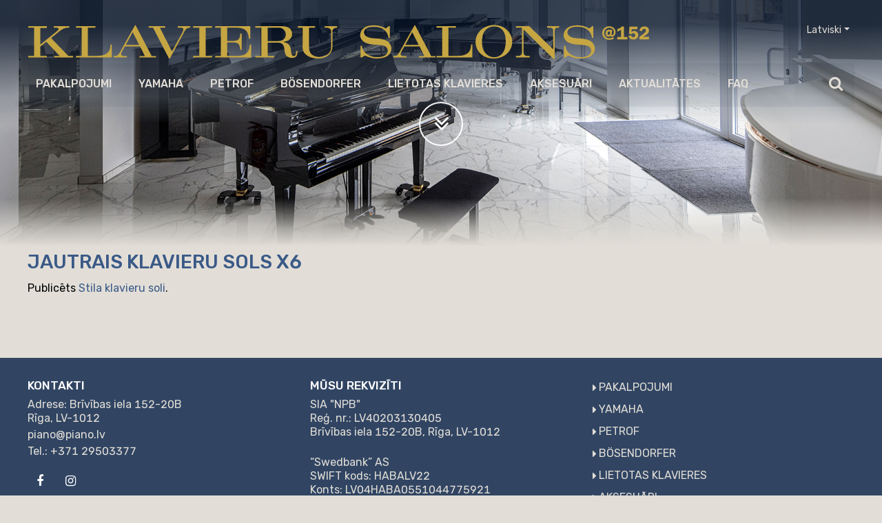

--- FILE ---
content_type: text/html; charset=UTF-8
request_url: https://piano.lv/products/adjustable-chair-sg16-2-2-2-2-2-2/
body_size: 39757
content:
<!doctype html>
<html lang="lv-LV">
<head>
<meta charset="UTF-8">
<meta name="viewport" content="width=device-width, initial-scale=1">
<link rel="profile" href="https://gmpg.org/xfn/11">
<base href="https://piano.lv/">
<link rel="apple-touch-icon" sizes="180x180" href="favicon/apple-touch-icon.png">
<link rel="icon" type="image/png" sizes="32x32" href="favicon/favicon-32x32.png">
<link rel="icon" type="image/png" sizes="16x16" href="favicon/favicon-16x16.png">
<link rel="manifest" href="favicon/site.webmanifest">
<link rel="mask-icon" href="favicon/safari-pinned-tab.svg" color="#5bbad5">
<meta name="msapplication-TileColor" content="#da532c">
<meta name="theme-color" content="#ffffff">
<link rel="preconnect" href="https://fonts.gstatic.com">
<link href="https://fonts.googleapis.com/css2?family=Rubik:ital,wght@0,400;0,500;1,400&display=swap" rel="stylesheet">
<title>Jautrais klavieru sols X6 &#8211; Klavieru salons 152</title>
<link rel="alternate" hreflang="lv-lv" href="https://piano.lv/products/adjustable-chair-sg16-2-2-2-2-2-2/" />
<link rel="alternate" hreflang="en-gb" href="https://piano.lv/en/products/adjustable-chair-sg16-2-2-2-2-2-2/" />
<link rel="alternate" hreflang="ru-ru" href="https://piano.lv/ru/products/adjustable-chair-sg16-2-2-2-2-2-2/" />
<link rel="alternate" hreflang="x-default" href="https://piano.lv/products/adjustable-chair-sg16-2-2-2-2-2-2/" />
<link rel='dns-prefetch' href='//s.w.org' />
<link rel="alternate" type="application/rss+xml" title="Klavieru salons 152&raquo; Plūsma" href="https://piano.lv/feed/" />
<link rel="alternate" type="application/rss+xml" title="Komentāru plūsma" href="https://piano.lv/comments/feed/" />
		<script>
			window._wpemojiSettings = {"baseUrl":"https:\/\/s.w.org\/images\/core\/emoji\/13.0.1\/72x72\/","ext":".png","svgUrl":"https:\/\/s.w.org\/images\/core\/emoji\/13.0.1\/svg\/","svgExt":".svg","source":{"concatemoji":"https:\/\/piano.lv\/wp-includes\/js\/wp-emoji-release.min.js?ver=5.6.16"}};
			!function(e,a,t){var n,r,o,i=a.createElement("canvas"),p=i.getContext&&i.getContext("2d");function s(e,t){var a=String.fromCharCode;p.clearRect(0,0,i.width,i.height),p.fillText(a.apply(this,e),0,0);e=i.toDataURL();return p.clearRect(0,0,i.width,i.height),p.fillText(a.apply(this,t),0,0),e===i.toDataURL()}function c(e){var t=a.createElement("script");t.src=e,t.defer=t.type="text/javascript",a.getElementsByTagName("head")[0].appendChild(t)}for(o=Array("flag","emoji"),t.supports={everything:!0,everythingExceptFlag:!0},r=0;r<o.length;r++)t.supports[o[r]]=function(e){if(!p||!p.fillText)return!1;switch(p.textBaseline="top",p.font="600 32px Arial",e){case"flag":return s([127987,65039,8205,9895,65039],[127987,65039,8203,9895,65039])?!1:!s([55356,56826,55356,56819],[55356,56826,8203,55356,56819])&&!s([55356,57332,56128,56423,56128,56418,56128,56421,56128,56430,56128,56423,56128,56447],[55356,57332,8203,56128,56423,8203,56128,56418,8203,56128,56421,8203,56128,56430,8203,56128,56423,8203,56128,56447]);case"emoji":return!s([55357,56424,8205,55356,57212],[55357,56424,8203,55356,57212])}return!1}(o[r]),t.supports.everything=t.supports.everything&&t.supports[o[r]],"flag"!==o[r]&&(t.supports.everythingExceptFlag=t.supports.everythingExceptFlag&&t.supports[o[r]]);t.supports.everythingExceptFlag=t.supports.everythingExceptFlag&&!t.supports.flag,t.DOMReady=!1,t.readyCallback=function(){t.DOMReady=!0},t.supports.everything||(n=function(){t.readyCallback()},a.addEventListener?(a.addEventListener("DOMContentLoaded",n,!1),e.addEventListener("load",n,!1)):(e.attachEvent("onload",n),a.attachEvent("onreadystatechange",function(){"complete"===a.readyState&&t.readyCallback()})),(n=t.source||{}).concatemoji?c(n.concatemoji):n.wpemoji&&n.twemoji&&(c(n.twemoji),c(n.wpemoji)))}(window,document,window._wpemojiSettings);
		</script>
		<style>
img.wp-smiley,
img.emoji {
	display: inline !important;
	border: none !important;
	box-shadow: none !important;
	height: 1em !important;
	width: 1em !important;
	margin: 0 .07em !important;
	vertical-align: -0.1em !important;
	background: none !important;
	padding: 0 !important;
}
</style>
	<link rel='stylesheet' id='dashicons-css'  href='https://piano.lv/wp-includes/css/dashicons.min.css?ver=5.6.16' media='all' />
<link rel='stylesheet' id='al_product_styles-css'  href='https://piano.lv/wp-content/plugins/ecommerce-product-catalog/css/al_product.min.css?ic_ver=1607702324&#038;ver=5.6.16' media='all' />
<link rel='stylesheet' id='wp-block-library-css'  href='https://piano.lv/wp-includes/css/dist/block-library/style.min.css?ver=5.6.16' media='all' />
<link rel='stylesheet' id='morelang_front_style-css'  href='https://piano.lv/wp-content/plugins/more-lang/css/morelang_front.css?ver=2.5.01' media='all' />
<link rel='stylesheet' id='mailerlite_forms.css-css'  href='https://piano.lv/wp-content/plugins/official-mailerlite-sign-up-forms/assets/css/mailerlite_forms.css?ver=1.6.1' media='all' />
<link rel='stylesheet' id='bwg_fonts-css'  href='https://piano.lv/wp-content/plugins/photo-gallery/css/bwg-fonts/fonts.css?ver=0.0.1' media='all' />
<link rel='stylesheet' id='sumoselect-css'  href='https://piano.lv/wp-content/plugins/photo-gallery/css/sumoselect.min.css?ver=3.0.3' media='all' />
<link rel='stylesheet' id='mCustomScrollbar-css'  href='https://piano.lv/wp-content/plugins/photo-gallery/css/jquery.mCustomScrollbar.min.css?ver=1.5.651' media='all' />
<link rel='stylesheet' id='bwg_frontend-css'  href='https://piano.lv/wp-content/plugins/photo-gallery/css/styles.css?ver=1.5.651' media='all' />
<link rel='stylesheet' id='bodhi-svgs-attachment-css'  href='https://piano.lv/wp-content/plugins/svg-support/css/svgs-attachment.css?ver=5.6.16' media='all' />
<link rel='stylesheet' id='bootstrap-css'  href='https://piano.lv/wp-content/themes/november-zero/assets/css/bootstrap.min.css?ver=4.5' media='all' />
<link rel='stylesheet' id='font-awesome-style-css'  href='https://piano.lv/wp-content/themes/november-zero/assets/css/font-awesome.min.css?ver=20151215' media='all' />
<link rel='stylesheet' id='november-zero-main-css'  href='https://piano.lv/wp-content/themes/november-zero/assets/css/november-zero.css?ver=1.0.7' media='all' />
<link rel='stylesheet' id='november-zero-style-css'  href='https://piano.lv/wp-content/themes/november-zero/style.css?ver=5.6.16' media='all' />
<link rel='stylesheet' id='jquery-venbox-css-css'  href='https://piano.lv/wp-content/themes/november-zero/assets/vendor/venobox/venobox.css?ver=20151215' media='all' />
<link rel='stylesheet' id='colorbox-css'  href='https://piano.lv/wp-content/plugins/ecommerce-product-catalog/js/colorbox/colorbox.css?ic_ver=1607702324&#038;ver=5.6.16' media='all' />
<link rel='stylesheet' id='wpdreams-asl-basic-css'  href='https://piano.lv/wp-content/plugins/ajax-search-lite/css/style.basic.css?ver=4.8.6.2' media='all' />
<link rel='stylesheet' id='wpdreams-ajaxsearchlite-css'  href='https://piano.lv/wp-content/plugins/ajax-search-lite/css/style-underline.css?ver=4.8.6.2' media='all' />
<link rel='stylesheet' id='video-js-css'  href='https://piano.lv/wp-content/plugins/video-embed-thumbnail-generator/video-js/video-js.css?ver=5.20.5' media='all' />
<link rel='stylesheet' id='video-js-kg-skin-css'  href='https://piano.lv/wp-content/plugins/video-embed-thumbnail-generator/video-js/kg-video-js-skin.css?ver=4.6.27' media='all' />
<link rel='stylesheet' id='kgvid_video_styles-css'  href='https://piano.lv/wp-content/plugins/video-embed-thumbnail-generator/css/kgvid_styles.css?ver=4.6.27' media='all' />
<script src='https://piano.lv/wp-includes/js/jquery/jquery.min.js?ver=3.5.1' id='jquery-core-js'></script>
<script src='https://piano.lv/wp-includes/js/jquery/jquery-migrate.min.js?ver=3.3.2' id='jquery-migrate-js'></script>
<script src='https://piano.lv/wp-content/plugins/ecommerce-product-catalog/js/magnifier/magnifier.js?ic_ver=1607702324&#038;ver=5.6.16' id='ic_magnifier-js'></script>
<script src='https://piano.lv/wp-content/plugins/ecommerce-product-catalog/js/colorbox/jquery.colorbox-min.js?ver=5.6.16' id='colorbox-js'></script>
<script id='al_product_scripts-js-extra'>
var product_object = {"ajaxurl":"https:\/\/piano.lv\/wp-admin\/admin-ajax.php","post_id":"1108","lightbox_settings":{"transition":"elastic","initialWidth":200,"maxWidth":"90%","maxHeight":"90%","rel":"gal"},"filter_button_label":"Filter","design_schemes":"green-box ic-design"};
</script>
<script src='https://piano.lv/wp-content/plugins/ecommerce-product-catalog/js/product.min.js?ic_ver=1607702324&#038;ver=5.6.16' id='al_product_scripts-js'></script>
<script id='ic_product_ajax-js-extra'>
var ic_ajax = {"query_vars":"{\"page\":\"\",\"al_product\":\"adjustable-chair-sg16-2-2-2-2-2-2\",\"post_type\":\"al_product\",\"name\":\"adjustable-chair-sg16-2-2-2-2-2-2\"}","request_url":"https:\/\/piano.lv\/products\/adjustable-chair-sg16-2-2-2-2-2-2\/","filters_reset_url":"","is_search":"","nonce":"d3606b0eda"};
</script>
<script src='https://piano.lv/wp-content/plugins/ecommerce-product-catalog/js/product-ajax.min.js?ic_ver=1607702324&#038;ver=5.6.16' id='ic_product_ajax-js'></script>
<script src='https://piano.lv/wp-content/plugins/photo-gallery/js/jquery.sumoselect.min.js?ver=3.0.3' id='sumoselect-js'></script>
<script src='https://piano.lv/wp-content/plugins/photo-gallery/js/jquery.mobile.min.js?ver=1.3.2' id='jquery-mobile-js'></script>
<script src='https://piano.lv/wp-content/plugins/photo-gallery/js/jquery.mCustomScrollbar.concat.min.js?ver=1.5.651' id='mCustomScrollbar-js'></script>
<script src='https://piano.lv/wp-content/plugins/photo-gallery/js/jquery.fullscreen-0.4.1.min.js?ver=0.4.1' id='jquery-fullscreen-js'></script>
<script id='bwg_frontend-js-extra'>
var bwg_objectsL10n = {"bwg_field_required":"field is required.","bwg_mail_validation":"This is not a valid email address.","bwg_search_result":"There are no images matching your search.","bwg_select_tag":"Select Tag","bwg_order_by":"Order By","bwg_search":"Search","bwg_show_ecommerce":"Show Ecommerce","bwg_hide_ecommerce":"Hide Ecommerce","bwg_show_comments":"Show Comments","bwg_hide_comments":"Hide Comments","bwg_restore":"Restore","bwg_maximize":"Maximize","bwg_fullscreen":"Fullscreen","bwg_exit_fullscreen":"Exit Fullscreen","bwg_search_tag":"SEARCH...","bwg_tag_no_match":"No tags found","bwg_all_tags_selected":"All tags selected","bwg_tags_selected":"tags selected","play":"Play","pause":"Pause","is_pro":"","bwg_play":"Play","bwg_pause":"Pause","bwg_hide_info":"Hide info","bwg_show_info":"Show info","bwg_hide_rating":"Hide rating","bwg_show_rating":"Show rating","ok":"Ok","cancel":"Cancel","select_all":"Select all","lazy_load":"0","lazy_loader":"https:\/\/piano.lv\/wp-content\/plugins\/photo-gallery\/images\/ajax_loader.png","front_ajax":"0"};
</script>
<script src='https://piano.lv/wp-content/plugins/photo-gallery/js/scripts.min.js?ver=1.5.651' id='bwg_frontend-js'></script>
<script id='bodhi_svg_inline-js-extra'>
var cssTarget = "img.style-svg";
var ForceInlineSVGActive = "false";
</script>
<script src='https://piano.lv/wp-content/plugins/svg-support/js/min/svgs-inline-min.js?ver=1.0.0' id='bodhi_svg_inline-js'></script>
<link rel="https://api.w.org/" href="https://piano.lv/wp-json/" /><link rel="alternate" type="application/json" href="https://piano.lv/wp-json/wp/v2/al_product/1108" /><link rel="EditURI" type="application/rsd+xml" title="RSD" href="https://piano.lv/xmlrpc.php?rsd" />
<link rel="wlwmanifest" type="application/wlwmanifest+xml" href="https://piano.lv/wp-includes/wlwmanifest.xml" /> 
<meta name="generator" content="WordPress 5.6.16" />
<link rel="canonical" href="https://piano.lv/products/adjustable-chair-sg16-2-2-2-2-2-2/" />
<link rel='shortlink' href='https://piano.lv/?p=1108' />
<link rel="alternate" type="application/json+oembed" href="https://piano.lv/wp-json/oembed/1.0/embed?url=https%3A%2F%2Fpiano.lv%2Fproducts%2Fadjustable-chair-sg16-2-2-2-2-2-2%2F" />
<link rel="alternate" type="text/xml+oembed" href="https://piano.lv/wp-json/oembed/1.0/embed?url=https%3A%2F%2Fpiano.lv%2Fproducts%2Fadjustable-chair-sg16-2-2-2-2-2-2%2F&#038;format=xml" />

		<!-- GA Google Analytics @ https://m0n.co/ga -->
		<script async src="https://www.googletagmanager.com/gtag/js?id=G-VJ21JC34FP"></script>
		<script>
			window.dataLayer = window.dataLayer || [];
			function gtag(){dataLayer.push(arguments);}
			gtag('js', new Date());
			gtag('config', 'G-VJ21JC34FP');
		</script>

	<style>.recentcomments a{display:inline !important;padding:0 !important;margin:0 !important;}</style>                <style type="text/css">
                    <!--
                    
            @font-face {
                font-family: 'aslsicons2';
                src: url('https://piano.lv/wp-content/plugins/ajax-search-lite/css/fonts/icons2.eot');
                src: url('https://piano.lv/wp-content/plugins/ajax-search-lite/css/fonts/icons2.eot?#iefix') format('embedded-opentype'),
                     url('https://piano.lv/wp-content/plugins/ajax-search-lite/css/fonts/icons2.woff2') format('woff2'),
                     url('https://piano.lv/wp-content/plugins/ajax-search-lite/css/fonts/icons2.woff') format('woff'),
                     url('https://piano.lv/wp-content/plugins/ajax-search-lite/css/fonts/icons2.ttf') format('truetype'),
                     url('https://piano.lv/wp-content/plugins/ajax-search-lite/css/fonts/icons2.svg#icons') format('svg');
                font-weight: normal;
                font-style: normal;
            }
            div[id*='ajaxsearchlitesettings'].searchsettings .asl_option_inner label {
                font-size: 0px !important;
                color: rgba(0, 0, 0, 0);
            }
            div[id*='ajaxsearchlitesettings'].searchsettings .asl_option_inner label:after {
                font-size: 11px !important;
                position: absolute;
                top: 0;
                left: 0;
                z-index: 1;
            }
            div[id*='ajaxsearchlite'].wpdreams_asl_container {
                width: 100%;
                margin: 0px 0px 0px 0px;
            }
            div[id*='ajaxsearchliteres'].wpdreams_asl_results div.resdrg span.highlighted {
                font-weight: bold;
                color: rgba(217, 49, 43, 1);
                background-color: rgba(238, 238, 238, 1);
            }
            div[id*='ajaxsearchliteres'].wpdreams_asl_results .results div.asl_image {
                width: 70px;
                height: 70px;
            }
            div.asl_r .results {
                max-height: none;
            }
            
                .asl_w, .asl_w * {font-family:"Rubik" !important;}
                .asl_m input[type=search]::placeholder{font-family:"Rubik" !important;}
                .asl_m input[type=search]::-webkit-input-placeholder{font-family:"Rubik" !important;}
                .asl_m input[type=search]::-moz-placeholder{font-family:"Rubik" !important;}
                .asl_m input[type=search]:-ms-input-placeholder{font-family:"Rubik" !important;}
                
                div.asl_r.asl_w.vertical .results .item::after {
                    display: block;
                    position: absolute;
                    bottom: 0;
                    content: '';
                    height: 1px;
                    width: 100%;
                    background: #D8D8D8;
                }
                div.asl_r.asl_w.vertical .results .item.asl_last_item::after {
                    display: none;
                }
                                    -->
                </style>
                            <script type="text/javascript">
                if ( typeof _ASL !== "undefined" && _ASL !== null && typeof _ASL.initialize !== "undefined" )
                    _ASL.initialize();
            </script>
            <link href="https://piano.lv/wp-content/themes/november-zero/assets/css/_style.css?t=1613813280" rel="stylesheet">
<link href="https://piano.lv/wp-content/themes/november-zero/logo.css?t=1613587141" rel="stylesheet">
<link href="https://piano.lv/wp-content/themes/november-zero/assets/vendor/aos/aos.css" rel="stylesheet">
<link href="https://piano.lv/wp-content/themes/november-zero/assets/vendor/simplebar/simplebar.css" rel="stylesheet">
<!-- PhotoSwipe Core CSS file -->
<link rel="stylesheet" href="https://piano.lv/wp-content/themes/november-zero/assets/vendor/jquery.photoswipe/PhotoSwipe/photoswipe.css?v=1">
<!-- PhotoSwipe Skin CSS file (styling of UI - buttons, caption, etc.)-->
<link rel="stylesheet" href="https://piano.lv/wp-content/themes/november-zero/assets/vendor/jquery.photoswipe/PhotoSwipe/default-skin/default-skin.css">
</head>
<body id="ezis"  class="al_product-template-default single single-al_product postid-1108 ecommerce-product-catalog type-page page page-template-default">
<div id="page" class="skice site ">
<!-- ======= Header ======= -->
<header id="header" class="fixed-top header-transparent">
<div class="container clearfix">
<div id="logo" class="float-left">
<a id="logo_a" href="https://piano.lv"></a>
<h1 class="main">KLAVIERU SALONS @152</h1>
</div>
<nav id="nav-menu-lang" class="nav-menu-lang float-right d-none d-xl-block"></nav><!-- .nav-menu -->
</div>
	
<div class="container">
      <nav class="clearfix nav-menu d-none d-xl-block">
	  <div class="november-menu"><ul class="primary-menu menu"><li data-id='109' class='menu-item '>
<a href='https://piano.lv/pakalpojumi/'>
Pakalpojumi
</a>
</li><li data-id='108' class='menu-item '>
<a href='https://piano.lv/yamaha/'>
Yamaha
</a>
</li><li data-id='107' class='menu-item '>
<a href='https://piano.lv/petrof/'>
Petrof
</a>
</li><li data-id='106' class='menu-item '>
<a href='https://piano.lv/bosendorfer/'>
Bösendorfer
</a>
</li><li data-id='105' class='menu-item '>
<a href='https://piano.lv/lietotas-klavieres/'>
Lietotas klavieres
</a>
</li><li data-id='104' class='menu-item '>
<a href='https://piano.lv/aksesuari/'>
Aksesuāri
</a>
</li><li data-id='136' class='menu-item '>
<a href='https://piano.lv/aktualitates/'>
Aktualitātes
</a>
</li><li data-id='102' class='menu-item '>
<a href='https://piano.lv/faq/'>
Faq
</a>
</li></ul></div> 		<ul class="navbar-search-button">
		<li><a class="search-button" href="#"><i class="fa fa-search"></i></a></li>
		</ul>
<div class="navbar-search-form d-none"><div id='ajaxsearchlite1' class="wpdreams_asl_container asl_w asl_m asl_m_1">
<div class="probox">

    
    <div class='promagnifier'>
                <div class='innericon'>
            <svg version="1.1" xmlns="http://www.w3.org/2000/svg" xmlns:xlink="http://www.w3.org/1999/xlink" x="0px" y="0px" width="512px" height="512px" viewBox="0 0 512 512" enable-background="new 0 0 512 512" xml:space="preserve">
                <path id="magnifier-2-icon" d="M460.355,421.59L353.844,315.078c20.041-27.553,31.885-61.437,31.885-98.037
                    C385.729,124.934,310.793,50,218.686,50C126.58,50,51.645,124.934,51.645,217.041c0,92.106,74.936,167.041,167.041,167.041
                    c34.912,0,67.352-10.773,94.184-29.158L419.945,462L460.355,421.59z M100.631,217.041c0-65.096,52.959-118.056,118.055-118.056
                    c65.098,0,118.057,52.959,118.057,118.056c0,65.096-52.959,118.056-118.057,118.056C153.59,335.097,100.631,282.137,100.631,217.041
                    z"/>
            </svg>
        </div>
    </div>

    
    
    <div class='prosettings' style='display:none;' data-opened=0>
                <div class='innericon'>
            <svg version="1.1" xmlns="http://www.w3.org/2000/svg" xmlns:xlink="http://www.w3.org/1999/xlink" x="0px" y="0px" width="512px" height="512px" viewBox="0 0 512 512" enable-background="new 0 0 512 512" xml:space="preserve">
                <polygon id="arrow-25-icon" transform = "rotate(90 256 256)" points="142.332,104.886 197.48,50 402.5,256 197.48,462 142.332,407.113 292.727,256 "/>
            </svg>
        </div>
    </div>

    
    
    <div class='proinput'>
        <form autocomplete="off" aria-label='Ajax search form'>
            <input aria-label='Search input' type='search' class='orig' name='phrase' placeholder='Meklējamais teksts...' value='' autocomplete="off"/>
            <input aria-label='Autocomplete input, do not use this' type='text' class='autocomplete' name='phrase' value='' autocomplete="off"/>
            <span class='loading'></span>
            <input type='submit' value="Start search" style='width:0; height: 0; visibility: hidden;'>
        </form>
    </div>

    
    
    <div class='proloading'>

        <div class="asl_loader"><div class="asl_loader-inner asl_simple-circle"></div></div>

            </div>

            <div class='proclose'>
            <svg version="1.1" xmlns="http://www.w3.org/2000/svg" xmlns:xlink="http://www.w3.org/1999/xlink" x="0px"
                 y="0px"
                 width="512px" height="512px" viewBox="0 0 512 512" enable-background="new 0 0 512 512"
                 xml:space="preserve">
            <polygon id="x-mark-icon"
                     points="438.393,374.595 319.757,255.977 438.378,137.348 374.595,73.607 255.995,192.225 137.375,73.622 73.607,137.352 192.246,255.983 73.622,374.625 137.352,438.393 256.002,319.734 374.652,438.378 "/>
        </svg>
        </div>
    
    
</div>
</div>


<div id='ajaxsearchlitesettings1' class="searchsettings wpdreams_asl_settings asl_w asl_s asl_s_1">
    <form name='options' autocomplete='off'>

        
                <fieldset class="asl_sett_scroll">
            <legend style="display: none;">Generic selectors</legend>
            <div class="asl_option_inner hiddend">
                <input type='hidden' name='qtranslate_lang' id='qtranslate_lang1'
                       value='0'/>
            </div>

	        
            
            <div class="asl_option">
                <div class="asl_option_inner">
                    <input type="checkbox" value="checked" id="set_exactonly1"
                           title="Precīza atbilstība"
                           name="set_exactonly" />
                    <label for="set_exactonly1">Precīza atbilstība</label>
                </div>
                <div class="asl_option_label">
                    Precīza atbilstība                </div>
            </div>
            <div class="asl_option">
                <div class="asl_option_inner">
                    <input type="checkbox" value="None" id="set_intitle1"
                           title="Meklēt virsrakstos"
                           name="set_intitle"  checked="checked"/>
                    <label for="set_intitle1">Meklēt virsrakstos</label>
                </div>
                <div class="asl_option_label">
                    Meklēt virsrakstos                </div>
            </div>
            <div class="asl_option">
                <div class="asl_option_inner">
                    <input type="checkbox" value="None" id="set_incontent1"
                           title="Meklēt saturā"
                           name="set_incontent"  checked="checked"/>
                    <label for="set_incontent1">Meklēt saturā</label>
                </div>
                <div class="asl_option_label">
                    Meklēt saturā                </div>
            </div>
            <div class="asl_option_inner hiddend">
                <input type="checkbox" value="None" id="set_inexcerpt1"
                       title="Search in excerpt"
                       name="set_inexcerpt"  checked="checked"/>
                <label for="set_inexcerpt1">Search in excerpt</label>
            </div>

            <div class="asl_option">
                <div class="asl_option_inner">
                    <input type="checkbox" value="None" id="set_inposts1"
                           title="Meklēt aktualitātēs"
                           name="set_inposts"  checked="checked"/>
                    <label for="set_inposts1">Meklēt aktualitātēs</label>
                </div>
                <div class="asl_option_label">
                    Meklēt aktualitātēs                </div>
            </div>
            <div class="asl_option">
                <div class="asl_option_inner">
                    <input type="checkbox" value="None" id="set_inpages1"
                           title="Meklēt sadaļās"
                           name="set_inpages"  checked="checked"/>
                    <label for="set_inpages1">Meklēt sadaļās</label>
                </div>
                <div class="asl_option_label">
                    Meklēt sadaļās                </div>
            </div>
                            <div class="asl_option">
                    <div class="asl_option_inner">
                        <input type="checkbox" value="al_product"
                               id="1customset_11"
                               title="Klavierēs  pakalpojumos"
                               name="customset[]" checked="checked"/>
                        <label for="1customset_11">Klavierēs  pakalpojumos</label>
                    </div>
                    <div class="asl_option_label">
                        Klavierēs, pakalpojumos                    </div>
                </div>
                                <div class="asl_option">
                    <div class="asl_option_inner">
                        <input type="checkbox" value="faq"
                               id="1customset_12"
                               title="FAQ"
                               name="customset[]" checked="checked"/>
                        <label for="1customset_12">FAQ</label>
                    </div>
                    <div class="asl_option_label">
                        FAQ                    </div>
                </div>
                        </fieldset>
                    </form>
</div>

<div id='ajaxsearchliteres1' class='vertical wpdreams_asl_results asl_w asl_r asl_r_1'>

    
    <div class="results">

        
            <div class="resdrg">
            </div>

        
    </div>

    
                    <p class='showmore'>
            <a>Vairāk rezultātu...</a>
        </p>
        
</div>

    <div id="asl_hidden_data">
        <svg style="position:absolute" height="0" width="0">
            <filter id="aslblur">
                <feGaussianBlur in="SourceGraphic" stdDeviation="4"/>
            </filter>
        </svg>
        <svg style="position:absolute" height="0" width="0">
            <filter id="no_aslblur"></filter>
        </svg>

    </div>

<div class="asl_init_data wpdreams_asl_data_ct" style="display:none !important;" id="asl_init_id_1" data-asldata="[base64]"></div>
</div>      </nav><!-- .nav-menu -->
    </div>
</header><!-- End Header -->
<div id="content" class="site-content">
<section id="hero"><div id='d_hero' class='style_piano_stools' ><div class="hero-container" data-aos="zoom-in"><a href="#talak" class="btn-get-started scrollto"><i class="fa fa-angle-double-down"></i></a></div></div><div class="pt-1 pb-1 container"><h1>Jautrais klavieru sols X6</h1></div></section><a id="talak"></a><!--
<section>
<div class="container">
<div class="grid-col">
<div id="primary" class="content-area style_piano_stools cols">
-->
<main id="main" class="site-main">

<section id="post-1108" class="post-1108 al_product type-al_product status-publish hentry al_product-cat-style_piano_stools responsive boxed product-1108">
<div class="container">
<header class="entry-header">
		</header><!-- .entry-header -->
<div class="post-image">
</div>
	
	<div class="entry-content">
			</div><!-- .entry-content -->
	<footer class="entry-footer">
		<span class="cat-links">Publicēts <a href="https://piano.lv/kategorijas/aksesuari/klavieru_soli/style_piano_stools/" rel="tag">Stila klavieru soli</a></span>. 	</footer><!-- .entry-footer -->
</div>	
</section><!-- #post-1108 -->

</main><!-- #main -->
<!--
</div>
</div>
</div>
</section>
-->
</div><!-- #content -->
<footer id="footer">
<div class="footer-top">
<div class="container">
<div class="row no-gutters2">
<div class="col-sm-4 footer-links">
<div class="footer-info">
<h3>Kontakti</h3><p>Adrese: Brīvības iela 152-20B<br />Rīga, LV-1012</p>
<p>piano@piano.lv</p>
<p>Tel.: +371 29503377 </p><div class="social-links mt-3">
<a target="_blank" href="https://facebook.com/klavierusalons/" class="facebook"><i class="fa fa-facebook"></i></a>
<a target="_blank" href="https://instagram.com/klavieru.salons/" class="instagram"><i class="fa fa-instagram"></i></a>
</div>
</div>
</div>

<div class="col-sm-4 footer-links">

<h3>MŪSU REKVIZĪTI</h3><p>SIA "NPB"<br />Reģ. nr.: LV40203130405<br />Brīvības iela 152-20B, Rīga, LV-1012<br /><br /></p>
<p>“Swedbank” AS<br />SWIFT kods: HABALV22<br />Konts: LV04HABA0551044775921</p>
<p> </p>
<div>AS "Citadele banka"</div>
<div>SWIFT kods: PARXLV22</div>
<div>Konts: LV57PARX0020871947777</div></div>
<div class="col-sm-4 footer-links">
<div class="menu-main-menu-container"><ul id="footer-menu" class="menu"><li>
<a href='https://piano.lv/pakalpojumi/'>
Pakalpojumi
</a>
</li><li>
<a href='https://piano.lv/yamaha/'>
Yamaha
</a>
</li><li>
<a href='https://piano.lv/petrof/'>
Petrof
</a>
</li><li>
<a href='https://piano.lv/bosendorfer/'>
Bösendorfer
</a>
</li><li>
<a href='https://piano.lv/lietotas-klavieres/'>
Lietotas klavieres
</a>
</li><li>
<a href='https://piano.lv/aksesuari/'>
Aksesuāri
</a>
</li><li>
<a href='https://piano.lv/aktualitates/'>
Aktualitātes
</a>
</li><li>
<a href='https://piano.lv/faq/'>
Faq
</a>
</li></ul></div></div>
</div>
</div>
</div>

<div class="footer-bottom">
<div class="container">

<div class="row no-gutters">
<div class="col-md-3 col-sm-6"></div>
<div class="text-center copyright col-md-6 col-sm-6">
&copy; 
2021 SIA "NPB"
</div>
<div class="author col-md-3 col-sm-6">
Mājas lapas izveide: Mūsu darbnīca IK
</div>
</div>
</div>
</div>
</footer><!-- End Footer --><!-- Modal -->

<div class="modal fade" id="myModal_vid" tabindex="-1" role="dialog" aria-labelledby="exampleModalLabel" aria-hidden="true">
  <div class="modal-dialog modal-dialog-centered" role="document">
    <div class="modal-content">
      <div class="modal-body">
       <button type="button" class="close" data-dismiss="modal" aria-label="Close"><span aria-hidden="true">&times;</span></button>        
        <!-- 16:9 aspect ratio -->
		<div id="div_video" class="embed-responsive embed-responsive-16by9">
		</div>
      </div>
    </div>
  </div>
</div> 
  
<a href="#" class="back-to-top"><i class="fa fa-angle-up"></i></a>
</div><!-- #page -->
<script src='https://piano.lv/wp-content/themes/november-zero/assets/js/bootstrap.bundle.min.js?ver=4.5' id='jquery-bootstrap-js'></script>
<script src='https://piano.lv/wp-content/themes/november-zero/assets/js/navigation.js?ver=20151215' id='jquery-november-zero-navigation-js'></script>
<script src='https://piano.lv/wp-content/themes/november-zero/assets/js/skip-link-focus-fix.js?ver=20151215' id='jquery-november-zero-skip-link-focus-fix-js'></script>
<script src='https://piano.lv/wp-content/themes/november-zero/assets/vendor/venobox/venobox.js?ver=20151215' id='jquery-venbox-js-js'></script>
<script src='https://piano.lv/wp-content/plugins/ajax-search-lite/js/nomin/jquery.gestures.js?ver=4.8.6.2' id='wpdreams-gestures-js'></script>
<script src='https://piano.lv/wp-content/plugins/ajax-search-lite/js/nomin/jquery.highlight.js?ver=4.8.6.2' id='wpdreams-highlight-js'></script>
<script id='wpdreams-ajaxsearchlite-js-extra'>
var ajaxsearchlite = {"ajaxurl":"https:\/\/piano.lv\/wp-admin\/admin-ajax.php","backend_ajaxurl":"https:\/\/piano.lv\/wp-admin\/admin-ajax.php","js_scope":"jQuery"};
var ASL = {"ajaxurl":"https:\/\/piano.lv\/wp-admin\/admin-ajax.php","backend_ajaxurl":"https:\/\/piano.lv\/wp-admin\/admin-ajax.php","js_scope":"jQuery","detect_ajax":"0","scrollbar":"1","js_retain_popstate":"0","version":"4743","fix_duplicates":"1","analytics":{"method":0,"tracking_id":"","string":"?ajax_search={asl_term}","event":{"focus":{"active":1,"action":"focus","category":"ASL","label":"Input focus","value":"1"},"search_start":{"active":0,"action":"search_start","category":"ASL","label":"Phrase: {phrase}","value":"1"},"search_end":{"active":1,"action":"search_end","category":"ASL","label":"{phrase} | {results_count}","value":"1"},"magnifier":{"active":1,"action":"magnifier","category":"ASL","label":"Magnifier clicked","value":"1"},"return":{"active":1,"action":"return","category":"ASL","label":"Return button pressed","value":"1"},"facet_change":{"active":0,"action":"facet_change","category":"ASL","label":"{option_label} | {option_value}","value":"1"},"result_click":{"active":1,"action":"result_click","category":"ASL","label":"{result_title} | {result_url}","value":"1"}}}};
</script>
<script src='https://piano.lv/wp-content/plugins/ajax-search-lite/js/nomin/jquery.ajaxsearchlite.js?ver=4.8.6.2' id='wpdreams-ajaxsearchlite-js'></script>
<script src='https://piano.lv/wp-content/plugins/ajax-search-lite/js/nomin/asl_wrapper.js?ver=4.8.6.2' id='wpdreams-asl-wrapper-js'></script>
<script src='https://piano.lv/wp-content/plugins/official-mailerlite-sign-up-forms/assets/js/jquery.validate.min.js?ver=5.6.16' id='jquery-validation-plugin-js'></script>
<script src='https://piano.lv/wp-includes/js/wp-embed.min.js?ver=5.6.16' id='wp-embed-js'></script>
<ul class='ml-lang-switcher-wrap ul-language-selector'><li class="dropdown show language-selector">
  <a aria-haspopup="true" 
  aria-expanded="false" 
  data-close-others="true" 
  data-toggle="dropdown" 
  class="dropdown-toggle" href="#">Latviski</a><ul class="dropdown-menu ml-lang-switcher0"><li class="ml-lang-item ml-active ml-locale-lv_LV"><a><img src="https://piano.lv/wp-content/plugins/more-lang/cflag/lv.png" alt="Latviski"><span>Latviski</span></a></li><li class="ml-lang-item ml-locale-en_GB"><a href="https://piano.lv/en/products/adjustable-chair-sg16-2-2-2-2-2-2/"><img src="https://piano.lv/wp-content/plugins/more-lang/cflag/gb.png" alt="English"><span>English</span></a></li><li class="ml-lang-item ml-locale-ru_RU"><a href="https://piano.lv/ru/products/adjustable-chair-sg16-2-2-2-2-2-2/"><img src="https://piano.lv/wp-content/plugins/more-lang/cflag/ru.png" alt="Русский"><span>Русский</span></a></li></ul></li></ul>	<script>
		document.onreadystatechange = function () {
			if (document.readyState === "interactive") {
				ml_move_switcher();
			}
		}
		function ml_move_switcher(){
		

		var mlTargetEles = document.querySelectorAll("#nav-menu-lang");
			var mlSwitcherEle = document.querySelector(".ml-lang-switcher-wrap");
			mlSwitcherEle.parentNode.removeChild(mlSwitcherEle);
			if (! (mlTargetEles && mlTargetEles.length && mlSwitcherEle)) return;
			
			
			mlSwitcherEle.className = 'ml-lang-switcher-wrap';
			
			for (var i = 0; i < Math.min(mlTargetEles.length,36); i++) {
				var newEle = mlSwitcherEle.cloneNode ? mlSwitcherEle.cloneNode(true) : mlSwitcherEle;
				mlTargetEles[i].insertAdjacentElement("beforeend", newEle);
			}
			

			
		}
	</script>
<!-- Vendor JS Files -->
<!--
<script src="assets/vendor/jquery/jquery.min.js"></script>
<script src="assets/vendor/bootstrap/js/bootstrap.bundle.min.js"></script>
<script src="assets/vendor/jquery.easing/jquery.easing.min.js"></script>
<script src="assets/vendor/php-email-form/validate.js"></script>
<script src="assets/vendor/waypoints/jquery.waypoints.min.js"></script>
<script src="assets/vendor/counterup/counterup.min.js"></script>
<script src="assets/vendor/isotope-layout/isotope.pkgd.min.js"></script>
<script src="assets/vendor/venobox/venobox.min.js"></script>
<script src="assets/vendor/owl.carousel/owl.carousel.min.js"></script>
-->

<!-- PhotoSwipe Core JS file -->
<script src="https://piano.lv/wp-content/themes/november-zero/assets/vendor/jquery.photoswipe/PhotoSwipe/photoswipe.min.js"></script>
<!-- PhotoSwipe UI JS file -->
<script src="https://piano.lv/wp-content/themes/november-zero/assets/vendor/jquery.photoswipe/PhotoSwipe/photoswipe-ui-default.min.js"></script>
<!-- jqPhotoSwipe JS file -->
<script src="https://piano.lv/wp-content/themes/november-zero/assets/vendor/jquery.photoswipe/jqPhotoSwipe.js"></script>

<script src="https://piano.lv/wp-content/themes/november-zero/assets/vendor/jquery.easing/jquery.easing.min.js"></script>
<script src="https://piano.lv/wp-content/themes/november-zero/assets/vendor/aos/aos.js"></script>
<script src="https://piano.lv/wp-content/themes/november-zero/assets/vendor/simplebar/simplebar.min.js"></script>
<!-- Template Main JS File -->
<script src="https://piano.lv/wp-content/themes/november-zero/assets/js/main.js?t=1613812701"></script>
<div id="loader_ez" class="bwg_loading_div_1 bwg-hidden">
<div class="bwg_loading_div_2">
<div class="bwg_loading_div_3">
<div class="bwg_spider_ajax_loading">
</div>
</div>
</div>
</div>

<!-- MailerLite Universal -->
<script>
(function(w,d,e,u,f,l,n){w[f]=w[f]||function(){(w[f].q=w[f].q||[])
.push(arguments);},l=d.createElement(e),l.async=1,l.src=u,
n=d.getElementsByTagName(e)[0],n.parentNode.insertBefore(l,n);})
(window,document,'script','https://assets.mailerlite.com/js/universal.js','ml');
ml('account', '237500');
</script>
<!-- End MailerLite Universal -->

</body>
</html>


--- FILE ---
content_type: text/css
request_url: https://piano.lv/wp-content/plugins/photo-gallery/css/styles.css?ver=1.5.651
body_size: 53750
content:
div[id^="bwg_container"] p {
    padding: 0 !important;
    margin: 0 !important;
}
div[id^="bwg_container"] img {
    box-shadow: none !important;
}
div[id^="bwg_container"] * {
    margin: 0;
}
div[id^="bwg_container"] .SumoSelect.open > .CaptionCont,
div[id^="bwg_container"] .SumoSelect:focus > .CaptionCont,
div[id^="bwg_container"] .SumoSelect:hover > .CaptionCont,
div[id^="bwg_container"] .SumoSelect > .CaptionCont {
    border: none;
    box-shadow: none;
}
#bwg_tag_wrap {
    background-color: #fff;
    width: 100%;
    font-family: inherit;
    margin: 0 -5px 20px 0;
    z-index: 200;
    position: relative;
}
.bwg_search_loupe_container,
.bwg_search_reset_container {
    font-size: 18px;
    color: #ccc;
    cursor: pointer;
    position: relative;
}
#bwg_tag_container p {
    text-align: center;
}
#bwg_tag_container {
    border: 1px solid #ccc;
    box-shadow: 0 0 3px 1px #ccc;
    border-radius: 4px;
    width: 256px;
    float: right;
}
#spider_popup_wrap a {
    border: none;
    box-shadow: none;
}
div[id^="bwg_container"].bwg_container .bwg-a {
    border: none;
    box-shadow: none !important;
    outline: 0;
    font-size: 0;
    line-height: normal;
    cursor: pointer;
    text-decoration: none;
}
div[id^="bwg_container"] div[id^="bwg_container"] .bwg_img_clear {
    max-height: none !important;
    max-width: none !important;
    padding: 0 !important;
}
.tag_cloud_link {
    font-size: inherit !important;
}
@media print {
    #spider_popup_left,
    #spider_popup_right,
    .bwg_image_info,
    [class^="bwg_slideshow_title_text_"],
    [id^="bwg_slideshow_play_pause_"],
    [id^="spider_slideshow_left_"],
    [id^="spider_slideshow_right_"] {
        background: 0 0;
    }
}
.bwg_spider_popup_loading,
.footer-list-block .bwp_gallery .bwg_spider_popup_loading,
.footer-list-block .bwp_gallery_tags .bwg_spider_popup_loading {
    background-image: url(../images/ajax_loader.png);
    background-color: rgba(0, 0, 0, 0);
    background-repeat: no-repeat;
    background-position: 0 0;
    background-size: 64px 64px;
    border: none !important;
    display: none;
    height: 64px;
    left: 50%;
    margin-left: -20px;
    margin-top: -20px;
    overflow: hidden;
    position: fixed;
    top: 50%;
    width: 64px;
    z-index: 10102;
}
.bwg_filmstrip_thumbnail_img {
    max-width: none !important;
}
.dashicons-arrow-down-alt2:before {
    content: "\f347";
    height: 100%;
    display: inline-block;
}
.footer-list-block .bwp_gallery .spider_popup_overlay,
.footer-list-block .bwp_gallery_tags .spider_popup_overlay,
.spider_popup_overlay {
    cursor: pointer;
    display: none;
    height: 100%;
    left: 0;
    position: fixed;
    top: 0;
    width: 100%;
    z-index: 10100;
}
.bwp_gallery_tags div[id^="bwg_container"] li {
    border: none;
}
.spider_popup_close,
.spider_popup_close_fullscreen {
    -moz-box-sizing: content-box !important;
    box-sizing: content-box !important;
    cursor: pointer;
    display: table;
    line-height: 0;
    position: absolute;
    z-index: 11100;
}
#spider_popup_left {
    left: 0;
}
#spider_popup_right {
    right: 0;
}
#spider_popup_left:hover,
#spider_popup_right:hover {
    visibility: visible;
}

#spider_popup_left:hover span {
    left: 20px;
    background: #eee;
    border-radius: 50%;
    color: #000;
}
#spider_popup_right:hover span {
    left: auto;
    right: 20px;
    background: #eee;
    border-radius: 50%;
    color: #000;
}

#spider_popup_left,
#spider_popup_right {
    background: transparent url(../images/blank.gif) repeat scroll 0 0;
    bottom: 35%;
    cursor: pointer;
    display: inline;
    height: 30%;
    outline: medium none;
    position: absolute;
    width: 35%;
    z-index: 10130;
}
#bwg_image_container #spider_popup_left,
#bwg_image_container #spider_popup_right {
    width: 25%;
}
#spider_popup_left-ico,
#spider_popup_right-ico {
    -moz-box-sizing: border-box;
    box-sizing: border-box;
    cursor: pointer;
    display: table;
    line-height: 0;
    margin-top: -15px;
    position: absolute;
    top: 50%;
    z-index: 10135;
}
.bwg_captcha_refresh {
    background-image: url(../images/captcha_refresh.png);
    background-position: center center;
    background-repeat: no-repeat;
    background-size: 100% 100%;
    border-width: 0;
    cursor: pointer;
    display: inline-block;
    height: 20px;
    width: 20px;
    margin: 0;
    padding: 0;
    vertical-align: middle;
}
.bwg_captcha_input {
    vertical-align: middle;
    width: 75px !important;
}
.bwg_captcha_img {
    cursor: pointer;
    margin: 0 5px 0 5px;
    vertical-align: middle;
}
.bwg_comment_error {
    color: red;
    display: block;
}
.bwg_comment_waiting_message {
    display: none;
}
.bwg_image_hit_container1,
.bwg_image_info_container1,
.bwg_image_rate_container1 {
    height: 100%;
    margin: 0 auto;
    position: absolute;
    width: 100%;
}
.bwg_image_rate_container1 {
    display: none;
}
.bwg_image_hit_container2,
.bwg_image_info_container2,
.bwg_image_rate_container2 {
    display: table;
    height: 100%;
    margin: 0 auto;
    position: absolute;
    width: 100%;
}
.bwg_image_hit_spun,
.bwg_image_info_spun,
.bwg_image_rate_spun {
    display: table-cell;
    height: 100%;
    left: 0;
    top: 0;
    width: 100%;
    overflow: hidden;
    position: relative;
}
.bwg_image_hit,
.bwg_image_info,
.bwg_image_rate {
    display: inline-block;
    position: relative;
    text-decoration: none;
    word-wrap: break-word;
    z-index: 11;
}
.bwg_image_rate {
    z-index: 999 !important;
}
@media screen and (max-width: 465px) {
    .bwg_ctrl_btn_container {
        height: auto !important;
    }
}
.bwg_search_container_1 {
    display: inline-block;
    width: 100%;
    text-align: right;
    margin: 0 5px 20px 0;
    background-color: rgba(0, 0, 0, 0);
}
.bwg_search_container_2 {
    display: inline-block;
    position: relative;
    border-radius: 4px;
    box-shadow: 0 0 3px 1px #ccc;
    background-color: #fff;
    border: 1px solid #ccc;
    max-width: 100%;
}
div[id^="bwg_search_container_1_"] div[id^="bwg_search_container_2_"] .bwg_search_input_container {
    display: block;
    margin-right: 45px;
}
div[id^="bwg_search_container_1_"] div[id^="bwg_search_container_2_"] .bwg_search_loupe_container {
    display: inline-block;
    margin-right: 1px;
    vertical-align: middle;
    float: right;
}
div[id^="bwg_search_container_1_"] div[id^="bwg_search_container_2_"] .bwg_search_reset_container {
    margin-right: 5px;
    vertical-align: middle;
    float: right;
}
.bwg_thumbnail div[id^="bwg_search_container_1_"] div[id^="bwg_search_container_2_"] .bwg_reset,
.bwg_thumbnail div[id^="bwg_search_container_1_"] div[id^="bwg_search_container_2_"] .bwg_search {
    display: block;
    font-size: 10px;
    color: #323a45;
    cursor: pointer;
    line-height: inherit !important;
}
.bwg_thumbnail div[id^="bwg_search_container_1_"] div[id^="bwg_search_container_2_"] .bwg_search {
    font-size: 12px;
}
div[id^="bwg_search_container_1_"] div[id^="bwg_search_container_2_"] .bwg_search_input,
div[id^="bwg_search_container_1_"] div[id^="bwg_search_container_2_"] .bwg_search_input:focus {
    color: #070707;
    outline: 0;
    border: none;
    box-shadow: none;
    background: 0 0;
    padding: 3px 5px;
    font-family: inherit;
    width: 100%;
}
.bwg_order_cont .SumoSelect {
    background-color: #fff;
    border: 1px solid #ccc;
    box-shadow: 0 0 3px 1px #ccc;
    border-radius: 4px;
    height: initial;
    max-width: 100%;
    padding: 0 10px;
}
.SumoSelect > .optWrapper > .options li.opt {
    border: none;
    text-align: left;
}
.bwg_order_cont .SumoSelect .CaptionCont {
    text-align: left;
}
.bwg_order_cont {
    background-color: rgba(0, 0, 0, 0);
    display: block;
    text-align: right;
    width: 100%;
    margin: 0 5px 20px 0;
}
#bwg_tag_container .SumoSelect,
.bwg_order_cont .SumoSelect {
    display: inline-table;
}
#bwg_tag_container .SumoSelect ul.options,
.bwg_order_cont .SumoSelect ul.options {
    margin: 0;
    padding: 0 !important;
}
#bwg_tag_container .SumoSelect li,
.bwg_order_cont .SumoSelect li {
    list-style: none;
}
#bwg_tag_container .SumoSelect.open .search-txt {
    padding: 0 8px;
    height: 100%;
}
#bwg_tag_container .SumoSelect > .optWrapper > .options li label {
    margin: 0;
}
.bwg_order_label {
    border: none;
    box-shadow: none;
    color: #bbb;
    font-family: inherit;
    font-weight: 700;
    outline: 0;
}
.bwg_order {
    background-color: #fff;
    border: 1px solid #ccc;
    box-shadow: 0 0 3px 1px #ccc;
    border-radius: 4px;
    height: initial;
    max-width: 100%;
    text-align: left;
}
.wd_error {
    color: #ccc;
    font-size: initial;
}
div[id^="bwg_container"] .bwg_download_gallery {
    text-align: right;
    margin-top: 10px;
}
div[id^="bwg_container"] .bwg_download_gallery a {
    color: #4a4a4a;
    font-size: 25px;
    text-decoration: none;
}
div[id^="bwg_container"] .bwg_download_gallery a:hover {
    color: #7d7d7d;
}
div[id^="bwg_container"] .bwg-border-box * {
    -moz-box-sizing: border-box;
    box-sizing: border-box;
}
.bwg-flex {
    display: flex;
}
.bwg-width-100 {
    width: 100%;
    max-width: 100%;
}
.bwg-flex-column {
    flex-direction: column;
}
.bwg-flex-row {
    flex-direction: row;
    flex-wrap: wrap;
}
.bwg-container {
    font-size: 0;
    width: 100%;
    max-width: 100%;
    display: flex;
    flex-direction: row;
    flex-wrap: wrap;
}
.bwg-item {
    display: flex;
    flex-direction: column;
} /*cursor:pointer*/
.bwg-item0 {
    overflow: hidden;
    z-index: 100;
}
.bwg-item0:hover {
    background: 0 0 !important;
    backface-visibility: hidden;
    -webkit-backface-visibility: hidden;
    -moz-backface-visibility: hidden;
    -ms-backface-visibility: hidden;
    opacity: 1;
    z-index: 102;
    position: relative;
}
.bwg-item1 {
    overflow: hidden;
    width: 100%;
    position: relative;
}
.bwg-item2 {
    top: 0;
    left: 0;
    bottom: 0;
    right: 0;
    width: 100%;
    height: 100%;
}
.bwg-item2 {
    position: absolute;
}
.bwg-ecommerce1,
.bwg-title1 {
    opacity: 1;
    text-align: center;
    width: 100%;
}
.bwg-ecommerce1 {
    text-align: right;
}
.bwg-title2 {
    width: 100%;
    word-wrap: break-word;
}
.bwg-item0:hover .bwg-ecommerce1,
.bwg-item0:hover .bwg-title1 {
    left: 0 !important;
    opacity: 1 !important;
}
.bwg-play-icon1 {
    display: flex;
    height: 100%;
    opacity: 1;
    position: absolute;
    top: 0;
    width: 100%;
    z-index: 100;
    justify-content: center;
    align-content: center;
    flex-direction: column;
    text-align: center;
}
.bwg_loading_div_1 {
    position: absolute;
    width: 100%;
    height: 100%;
    z-index: 115;
    text-align: center;
    vertical-align: middle;
    top: 0;
}
.bwg_load_more_ajax_loading {
    width: 100%;
    z-index: 115;
    text-align: center;
    vertical-align: middle;
    position: relative;
    height: 30px;
}
.bwg_loading_div_2 {
    display: table;
    vertical-align: middle;
    width: 100%;
    height: 100%;
    background-color: #fff;
    opacity: 0.95;
}
.bwg_loading_div_3 {
    display: table-cell;
    text-align: center;
    position: relative;
    vertical-align: middle;
}
.bwg_spider_ajax_loading {
    border: none !important;
    display: inline-block;
    text-align: center;
    position: relative;
    vertical-align: middle;
    background-image: url(../images/ajax_loader.png);
    float: none;
    width: 64px;
    height: 64px;
    background-size: 64px 64px;
}
.bwg-hidden {
    visibility: hidden;
}
.bwg_container {
    position: relative;
    margin: 20px auto;
}
.bwg_inst_play_btn_cont,
.bwg_inst_play_btn_cont .bwg_inst_play {
    display: block;
}
.hidden {
    display: none;
}
.bwg-loading {
    width: 100%;
    height: 100%;
    opacity: 0.95;
    position: absolute;
    background-color: #fff;
    background-image: url(../images/ajax_loader.png);
    background-position: center;
    background-repeat: no-repeat;
    background-size: 50px;
    z-index: 100100;
    top: 0;
    left: 0;
}
#bwg_download {
    display: inline-block;
}
#bwg_download.hidden {
    display: none;
}
.bwg_thumbnail.bwg_container .search_line {
    min-height: 50px;
    -webkit-box-shadow: 0 5px 7px -5px rgba(0, 0, 0, 0.16);
    -moz-box-shadow: 0 5px 7px -5px rgba(0, 0, 0, 0.16);
    box-shadow: 0 5px 7px -5px rgba(0, 0, 0, 0.16);
    margin-bottom: 10px;
    display: inline-block;
    width: 100%;
}
.bwg_thumbnail.bwg_container .search_line #bwg_tag_wrap,
.bwg_thumbnail.bwg_container .search_line .bwg_order_cont,
.bwg_thumbnail.bwg_container .search_line .bwg_search_container_1 {
    float: left;
    display: table-cell;
    text-align: left;
    vertical-align: middle;
}
.bwg_thumbnail.bwg_container .search_line #bwg_tag_wrap #bwg_tag_container,
.bwg_thumbnail.bwg_container .search_line .bwg_order_cont select {
    border: 0.5px solid rgba(0, 0, 0, 0.15);
    box-shadow: none;
    border-radius: 15px;
}
.bwg_thumbnail.bwg_container .search_line .bwg_order_cont,
.bwg_thumbnail.bwg_container .search_line .search_tags_container {
    width: 25%;
    min-width: 120px;
    max-width: 180px;
    margin-right: 20px;
    margin-bottom: 10px;
    border: 0.5px solid rgba(0, 0, 0, 0.15);
    box-shadow: none;
    border-radius: 15px;
    float: left;
    height: 30px;
    padding: 0;
    cursor: pointer;
    background: #fff;
}
.bwg_thumbnail.bwg_container .search_line .bwg_order_cont select,
.bwg_thumbnail.bwg_container .search_line .placeholder,
.bwg_thumbnail.bwg_container .search_line .search-txt,
.bwg_thumbnail.bwg_container .search_line .select-all,
.bwg_thumbnail.bwg_container .search_line.SumoSelect .opt label {
    color: #323a45;
    font-size: 12px;
    text-transform: uppercase;
    font-weight: 400;
    margin: 0;
    border: none;
}
.bwg_thumbnail.bwg_container .search_line .select-all label {
    margin-bottom: 0;
    line-height: 13px;
}
.bwg_thumbnail.bwg_container .search_line .SumoSelect ul.options:not(:empty) {
    padding: 15px 0 0 10px !important;
}
.bwg_thumbnail.bwg_container .search_line .SumoSelect {
    padding: 0 10px;
    width: initial;
    height: inherit;
    cursor: pointer;
    display: block;
    border: none;
    box-shadow: none;
    border-radius: 0;
    max-width: 100%;
    background-color: transparent;
    line-height: inherit;
    vertical-align: bottom;
}
.bwg_thumbnail.bwg_container .search_line .bwg_search_input_container {
    height: 30px;
    text-align: center;
    font-size: 12px;
    border-radius: 15px;
    text-align: left;
    width: calc(100%);
    margin: 0;
    overflow: hidden;
}
.bwg_thumbnail div[id^="bwg_search_container_1_"] div[id^="bwg_search_container_2_"] .bwg_search_input,
.bwg_thumbnail div[id^="bwg_search_container_1_"] div[id^="bwg_search_container_2_"] .bwg_search_input:focus {
    height: 30px;
    padding: 0 10px;
    text-align: center;
    font-size: 12px;
    border-radius: 15px;
    text-align: left;
    width: calc(100% - 64px);
    display: inline-table;
}
.bwg_thumbnail.bwg_container .search_line .CaptionCont span {
    display: block !important;
    vertical-align: middle;
    color: #323a45 !important;
    font-size: 12px;
    text-transform: uppercase;
    cursor: pointer;
    line-height: 29px;
    max-width: calc(100% - 20px);
}
.bwg_thumbnail .search_tags {
    cursor: pointer;
}
.bwg_thumbnail.bwg_container .search_line .SumoSelect .select-all > span,
.bwg_thumbnail.bwg_container .search_line .SumoSelect > .optWrapper.multiple > .options li.opt span {
    margin-left: -35px;
}
.bwg_thumbnail.bwg_container .search_line .SumoSelect > .optWrapper.multiple > .options li.opt {
    padding-left: 25px;
}
.bwg_thumbnail .bwg_search_input::-webkit-input-placeholder {
    color: #ccc;
    font-size: 12px;
    text-transform: uppercase;
    font-family: Ubuntu;
}
.bwg_thumbnail .bwg_search_input::-moz-placeholder {
    color: #ccc;
    font-size: 12px;
    text-transform: uppercase;
    text-align: left;
    line-height: 30px;
}
.bwg_thumbnail .bwg_search_input:-ms-input-placeholder {
    color: #ccc;
    font-size: 12px;
    text-transform: uppercase;
    text-align: left;
    font-family: Ubuntu;
}
.bwg_thumbnail .bwg_search_input:-moz-placeholder {
    color: #ccc;
    font-size: 12px;
    text-transform: uppercase;
    text-align: left;
    font-family: Ubuntu;
}
.bwg_thumbnail .search-txt::-webkit-input-placeholder {
    text-align: left;
    color: #323a45;
    opacity: 0.5;
    font-size: 12px !important;
}
.bwg_thumbnail .search-txt::-moz-placeholder {
    text-align: left;
    color: #323a45;
    opacity: 0.5;
    font-size: 12px !important;
}
.bwg_thumbnail .search-txt::-ms-input-placeholder {
    text-align: left;
    color: #323a45;
    opacity: 0.5;
    font-size: 12px;
}
.bwg_thumbnail .search-txt:-ms-input-placeholder {
    text-align: left;
    color: #323a45;
    opacity: 0.5;
    font-size: 12px;
}
.bwg_thumbnail .search-txt:-moz-placeholder {
    text-align: left;
    color: #323a45;
    opacity: 0.5;
    font-size: 12px;
}
.bwg_thumbnail .bwg_search_input_container .search_placeholder_title {
    width: calc(100% - 20px);
    height: 29px;
    text-align: center;
    display: inline-block;
    background: #fff;
    position: absolute;
    top: 0.5px;
    left: 10px;
    white-space: nowrap;
    border-radius: 15px;
    color: #4e4e4e;
    text-transform: uppercase;
    overflow: hidden;
}
.bwg_thumbnail .bwg_search_input_container .search_placeholder_title span {
    line-height: 28px;
}
.bwg_thumbnail.bwg_container .search_line .bwg_search_loupe_container {
    line-height: 29px;
    display: inline-block;
    top: 0;
    margin-right: 10px;
    vertical-align: middle;
    float: none;
    padding-top: 0;
    font-size: 12px;
    font-family: Ubuntug;
}
.bwg_thumbnail.bwg_container .search_line .bwg_search_loupe_container1 {
    margin-left: 0;
    float: left;
    top: 0;
    line-height: 30px;
    width: auto;
    height: 30px;
    margin-left: 10px;
}
.bwg_thumbnail.bwg_container .search_line .bwg_search_reset_container {
    right: 0;
    top: 0;
    line-height: 30px;
    width: 11px;
    height: 30px;
    margin-right: 10px;
}
.bwg_thumbnail.bwg_container .search_line .bwg_search_container_1 {
    float: right;
    width: 30%;
    min-width: 120px;
}
.bwg_thumbnail.bwg_container .search_line .bwg_search_container_1 .bwg_search_container_2 {
    width: 100% !important;
    float: right;
}
.bwg_thumbnail.bwg_container .search_line .SumoSelect .select-all {
    padding: 0 0 3px 35px !important;
    height: 13px;
    line-height: 13px;
    margin-bottom: 15px !important;
}
.bwg_thumbnail.bwg_container .search_line .SumoSelect > .optWrapper > .options li.opt {
    margin-bottom: 15px;
    padding: 0;
    list-style: none;
    color: #323a45;
    font-size: 12px;
    text-transform: uppercase;
    line-height: 12px;
}
.bwg_thumbnail.bwg_container .search_line .SumoSelect > .optWrapper.multiple > .MultiControls > p.btnCancel,
.bwg_thumbnail.bwg_container .search_line .SumoSelect > .optWrapper.multiple > .MultiControls > p.btnOk {
    font-size: 12px;
    line-height: 12px;
}
.bwg_thumbnail.bwg_container .search_line .SumoSelect > .optWrapper.multiple > .MultiControls > p:hover {
    background: 0 0;
}
.bwg_thumbnail.bwg_container .search_line .SumoSelect > .optWrapper > .options li.opt label {
    color: #323a45;
    font-size: 12px;
    text-transform: uppercase;
    font-weight: 400;
    margin-bottom: 0;
}
.bwg_thumbnail.bwg_container .search_line .SumoSelect > .CaptionCont {
    height: inherit;
    border: transparent;
    background: inherit;
    width: 100%;
    cursor: pointer;
    max-height: calc(100% - 2px);
}
.bwg_thumbnail.bwg_container .search_line .SumoSelect > .CaptionCont > label {
    margin: 0;
    line-height: 100%;
    cursor: pointer;
    width: 20px;
}
.bwg_thumbnail.bwg_container .search_line .SumoSelect > .CaptionCont > label > i {
    line-height: 100%;
    height: 100%;
}
.bwg_thumbnail.bwg_container .search_line .SumoSelect > .CaptionCont > label > i.closed:before,
.bwg_thumbnail.bwg_container .search_line .SumoSelect > .CaptionCont > label > i.opened:before {
    color: #323a45;
    font-size: 10px;
    line-height: 30px;
}
.bwg_thumbnail.bwg_container .search_line .bwg_reset {
    position: absolute;
}
.bwg_thumbnail.bwg_container .search_line .no-match {
    font-size: 12px;
    color: #323a45;
    padding: 5px 25px !important;
    text-align: center;
}
.bwg_thumbnail.bwg_container .search_line .search-txt {
    border: transparent;
    background: 0 0;
    padding: 4px 0 !important;
    height: 100%;
}
.bwg_thumbnail.bwg_container .search_line .search-txt:focus {
    box-shadow: none;
}
.bwg_thumbnail.bwg_container .search_line .bwg_order.SumoUnder {
    display: none;
}
.bwg_slideshow_image_container {
    position: absolute;
}
.bwg_slideshow_image_container > div > div {
    display: table;
    margin: 0 auto;
}
div[id^="bwg_container1_"] div[id^="bwg_container2_"] div[class^="bwg_slide_container_"] img[id^="bwg_slideshow_image_"] {
    display: inline-block;
}
.bwg_thumbnail #bwg_tag_container p {
    text-align: left;
}
.bwg_thumbnail .bwg_search_container_2 {
    display: inline-block;
    position: relative;
    border-radius: 4px;
    background-color: #fff;
    max-width: 100%;
    box-shadow: none;
    border: 0.5px solid rgba(0, 0, 0, 0.15);
    border-radius: 15px;
}
.bwg_thumbnail .bwg_order_cont {
    background-color: rgba(0, 0, 0, 0);
    display: block;
    text-align: right;
    width: 100%;
    margin: 0 5px 20px 5px;
}
.bwg_thumbnail div[id^="bwg_search_container_1_"] div[id^="bwg_search_container_2_"] .bwg_search_input_container {
    display: block;
    text-align: center;
}
.bwg_thumbnail .SumoSelect > .optWrapper > .options li.opt:hover {
    background-color: transparent;
}
.bwg-zoom-effect .bwg-zoom-effect-overlay {
    position: absolute;
    top: 0;
    left: 0;
    width: 100%;
    height: 100%;
    overflow: hidden;
    opacity: 0;
    -webkit-transition: all 0.45s ease-in-out;
    transition: all 0.45s ease-in-out;
}
.bwg-zoom-effect:hover .bwg-zoom-effect-overlay {
    opacity: 1;
}
.bwg-zoom-effect img {
    -webkit-transition: all 0.3s;
    transition: all 0.3s;
}
.bwg-zoom-effect .bwg-title1 {
    -webkit-transition: all 0.3s ease-in-out;
    transition: all 0.3s ease-in-out;
}
.bwg_container div[id^="bwg_container2_"] img {
    height: initial;
}
.bwg-masonry-vertical {
    flex-direction: column;
}
.bwg-masonry-horizontal {
    flex-direction: row;
}
.bwg-masonry-horizontal-parent {
    overflow-x: scroll;
    overflow-y: hidden;
}
.bwg-masonry-horizontal-container {
    width: fit-content;
}
.bwg-item.bwg-empty-item {
    border: 0 !important;
    padding: 0 !important;
}
.bwg-background {
    background-color: rgba(0, 0, 0, 0);
    position: relative;
    width: 100%;
}
.bwg-background .wd_error {
    color: #323a45;
    font-weight: 700;
}
div[id^="bwg_container"] .bwg-carousel {
    margin: 0 auto;
}
.bwg_carousel_preload {
    background-image: url(../images/ajax_loader.png);
    background-size: 50px !important;
    background-repeat: no-repeat;
    background-color: #fff;
    background-position: center;
}
.bwg_container.bwg_carousel * {
    -moz-user-select: none;
    -khtml-user-select: none;
    -webkit-user-select: none;
    -ms-user-select: none;
    user-select: none;
}
.bwg_container.bwg_carousel [id^="bwg_container2_"] * {
    -moz-user-select: none;
    -khtml-user-select: none;
    -webkit-user-select: none;
    -ms-user-select: none;
    user-select: none;
}
.bwg_container.bwg_carousel [id^="bwg_container2_"] [class^="bwg_carousel_watermark_"] {
    position: relative;
    z-index: 15;
}
.bwg_container.bwg_carousel [id^="bwg_container2_"] [class^="bwg_carousel_image_container_"] {
    display: inline-block;
    position: absolute;
    text-align: center;
    vertical-align: middle;
}
.bwg_container.bwg_carousel [id^="bwg_container2_"] [class^="bwg_carousel_watermark_container_"] {
    display: table-cell;
    margin: 0 auto;
    position: relative;
    vertical-align: middle;
}
.bwg_container.bwg_carousel [id^="bwg_container2_"] [class^="bwg_carousel_watermark_container_"] div {
    display: table;
    margin: 0 auto;
}
.bwg_container.bwg_carousel [id^="bwg_container2_"] [class^="bwg_carousel_watermark_spun_"] {
    display: table-cell;
    overflow: hidden;
    position: relative;
}
.bwg_container.bwg_carousel [id^="bwg_container2_"] [class^="bwg_carousel_watermark_image_"] {
    padding: 0 !important;
    display: inline-block;
    float: none !important;
    margin: 4px !important;
    position: relative;
    z-index: 15;
}
.bwg_container.bwg_carousel [id^="bwg_container2_"] [class^="bwg_carousel_watermark_text_"],
.bwg_container.bwg_carousel [id^="bwg_container2_"] [class^="bwg_carousel_watermark_text_"]:hover {
    text-decoration: none;
    margin: 4px;
    display: block;
    position: relative;
    z-index: 17;
}
.bwg_container.bwg_carousel [id^="bwg_container2_"] .bwg_carousel-cont-child {
    max-width: 100%;
    position: relative;
    overflow: hidden;
    height: 100%;
    width: 100%;
}
.bwg_container.bwg_carousel [id^="bwg_container2_"] .bwg-carousel-image {
    border: 0;
    position: absolute;
    display: block;
    max-width: none;
    padding: 0 !important;
    margin: 0 !important;
    float: none !important;
    vertical-align: middle;
    height: 100%;
    width: 100%;
    background-position: center center;
    background-repeat: no-repeat;
    background-size: cover;
    vertical-align: middle;
}
.bwg_container.bwg_carousel [id^="bwg_container2_"] .bwg-carousel {
    position: relative;
    max-width: 100%;
    width: 100%;
}
.bwg_container.bwg_carousel [id^="bwg_container2_"] [class^="bwg_carousel-feature"] {
    position: absolute;
    display: block;
    overflow: hidden;
    cursor: pointer;
}
.bwg_container.bwg_carousel [id^="bwg_container2_"] [class^="bwg_carousel-feature"] [class^="bwg_carousel-caption"] [class^="bwg_carousel_title_text_"] {
    text-decoration: none;
    position: absolute;
    z-index: 15;
    display: inline-block;
    width: 75%;
    top: 0;
    text-align: center;
    word-wrap: break-word;
    word-break: break-word;
}
.bwg_container.bwg_carousel [id^="bwg_container2_"] [id^="bwg_carousel-left"],
.bwg_container.bwg_carousel [id^="bwg_container2_"] [id^="bwg_carousel-right"] {
    bottom: 38%;
    cursor: pointer;
    display: inline;
    height: 30%;
    outline: medium none;
    position: absolute;
    width: 0%;
    z-index: 13;
    visibility: visible;
}
.bwg_container.bwg_carousel [id^="bwg_container2_"] [id^="bwg_carousel-right"] {
    right: 0;
    left: auto;
    z-index: 999;
}
.bwg_container.bwg_carousel [id^="bwg_container2_"] [id^="bwg_carousel-left"] {
    left: 20px;
    z-index: 999;
}
.bwg_container.bwg_carousel [id^="bwg_container2_"] [class^="bwg_video_hide"] {
    width: 100%;
    height: 100%;
    position: absolute;
    z-index: 22;
}
.bwg_container.bwg_carousel [id^="bwg_container2_"] [id^="spider_carousel_left-ico_"] span,
.bwg_container.bwg_carousel [id^="bwg_container2_"] [id^="spider_carousel_right-ico_"] span {
    display: table-cell;
    text-align: center;
    vertical-align: middle;
    z-index: 13;
}
.bwg_container.bwg_carousel [id^="bwg_container2_"] [id^="spider_carousel_left-ico_"],
.bwg_container.bwg_carousel [id^="bwg_container2_"] [id^="spider_carousel_right-ico_"] {
    z-index: 13;
    -moz-box-sizing: content-box;
    box-sizing: content-box;
    cursor: pointer;
    display: inline-table;
    line-height: 0;
    margin-top: -15px;
    position: absolute;
    top: 55%;
}
.bwg_container.bwg_carousel [id^="bwg_container2_"] [id^="spider_carousel_left-ico_"]:hover,
.bwg_container.bwg_carousel [id^="bwg_container2_"] [id^="spider_carousel_right-ico_"]:hover {
    cursor: pointer;
}
.bwg_container.bwg_carousel [id^="bwg_container2_"] [id^="bwg_carousel_play_pause_"] {
    bottom: 0;
    cursor: pointer;
    display: inline-table;
    outline: medium none;
    position: absolute;
    height: inherit;
    width: 30%;
    left: 35%;
    z-index: 13;
}
.bwg_container.bwg_carousel .bwg_carousel_play_pause:hover .bwg_carousel_play_pause-ico {
    display: inline-block !important;
}
.bwg_container.bwg_carousel [id^="bwg_container2_"] [id^="bwg_carousel_play_pause_"]:hover span {
    position: relative;
    z-index: 13;
}
.bwg_container.bwg_carousel [id^="bwg_container2_"] [id^="bwg_carousel_play_pause_"] span {
    display: table-cell;
    text-align: center;
    vertical-align: middle;
}
.bwg_container.bwg_carousel [id^="bwg_container2_"] .bwg_carousel_play_pause-ico {
    display: none !important;
    cursor: pointer;
    position: relative;
    z-index: 13;
}
.bwg_container.bwg_carousel [id^="bwg_container2_"] .bwg_carousel_play_pause-ico:hover {
    display: inline-block;
    position: relative;
    z-index: 13;
}
.bwg_container.bwg_carousel [id^="bwg_container2_"] [class^="bwg_carousel_embed_"] {
    padding: 0 !important;
    float: none !important;
    width: 100%;
    height: 100%;
    vertical-align: middle;
    position: relative;
    display: table;
    background-color: #000;
    text-align: center;
}
.bwg_container.bwg_carousel [id^="bwg_container2_"] [class^="bwg_carousel_embed_video_"] {
    padding: 0 !important;
    margin: 0 !important;
    float: none !important;
    vertical-align: middle;
    position: relative;
    display: table-cell;
    background-color: #000;
    text-align: center;
}
.bwg_thumbnail.bwg_container {
    padding: 0 1px;
}
.bwg_thumbnail.bwg_container .search_line.bwg-search-line-responsive {
    display: inline-block;
}
body .bwg_thumbnail.bwg_container .search_line.bwg-search-line-responsive .bwg_order_cont,
body .bwg_thumbnail.bwg_container .search_line.bwg-search-line-responsive .bwg_search_container_1,
body .bwg_thumbnail.bwg_container .search_line.bwg-search-line-responsive .search_tags_container {
    width: 100%;
    margin: 0 0 10px 0;
    text-align: center;
    max-width: 100%;
}
.search_line .SumoSelect > .optWrapper.multiple.isFloating {
    padding-bottom: 26px;
}
.bwg_container.bwg_blog_style .fluid-width-video-wrapper,
.bwg_container.bwg_carousel .fluid-width-video-wrapper,
.bwg_container.bwg_image_browser .fluid-width-video-wrapper {
    width: 100%;
    position: unset !important;
    padding: 0 !important;
}
.bwg_inst_play_btn_cont {
    width: 100%;
    height: 100%;
    position: absolute;
    z-index: 1;
    cursor: pointer;
    top: 0;
}
.bwg_inst_play {
    position: absolute;
    width: 50px;
    height: 50px;
    background-position: center center;
    background-repeat: no-repeat;
    background-size: cover;
    transition: background-image 0.2s ease-out;
    -ms-transition: background-image 0.2s ease-out;
    -moz-transition: background-image 0.2s ease-out;
    -webkit-transition: background-image 0.2s ease-out;
    top: 0;
    left: 0;
    right: 0;
    bottom: 0;
    margin: auto;
}
.bwg_inst_play:hover {
    background-position: center center;
    background-repeat: no-repeat;
    background-size: cover;
}
.spider_popup_wrap * {
    -moz-box-sizing: border-box;
    -webkit-box-sizing: border-box;
    box-sizing: border-box;
}
.spider_popup_wrap {
    display: inline-block;
    left: 50%;
    outline: medium none;
    position: fixed;
    text-align: center;
    top: 50%;
    z-index: 100000;
}
.bwg_popup_image {
    width: auto;
    vertical-align: middle;
    display: inline-block;
}
.bwg_slider img {
    display: inline-block;
}

.bwg_popup_embed {
    width: 100%;
    max-width: 1400px;
    margin: 0 auto;
    height: 100%;
    vertical-align: middle;
    text-align: center;
    display: table;
}

.bwg_btn_container {
    bottom: 0;
    left: 0;
    overflow: hidden;
    position: absolute;
    right: 0;
    top: 0;
}
.bwg_toggle_btn {
    margin: 0;
    padding: 0;
}
.bwg_ctrl_btn_container {
    position: absolute;
    width: 100%;
    z-index: 10150;
}
.bwg_toggle_container {
    cursor: pointer;
    left: 50%;
    line-height: 0;
    position: absolute;
    text-align: center;
    z-index: 10150;
}
#spider_popup_left-ico span,
#spider_popup_right-ico span,
.spider_popup_close span {
    display: table-cell;
    text-align: center;
    vertical-align: middle;
}
.bwg_image_wrap {
    height: inherit;
    display: table;
    position: absolute;
    text-align: center;
    width: inherit;
}
.bwg_image_wrap * {
    -moz-user-select: none;
    -khtml-user-select: none;
    -webkit-user-select: none;
    -ms-user-select: none;
    user-select: none;
}
.bwg_comment_wrap,
.bwg_ecommerce_wrap {
    bottom: 0;
    left: 0;
    overflow: hidden;
    position: absolute;
    right: 0;
    top: 0;
    z-index: -1;
}
.bwg_comment_container,
.bwg_ecommerce_container {
    -moz-box-sizing: border-box;
    height: 100%;
    overflow: hidden;
    position: absolute;
    top: 0;
    z-index: 10103;
}
#bwg_ecommerce {
    padding: 10px;
}
.bwg_ecommerce_body {
    background: 0 0 !important;
    border: none !important;
}
.pge_tabs {
    list-style-type: none;
    margin: 0;
    padding: 0;
    background: 0 0 !important;
}
.pge_tabs li a,
.pge_tabs li a:hover,
.pge_tabs li.pge_active a {
    text-decoration: none;
    display: block;
    width: 100%;
    outline: 0 !important;
    padding: 8px 5px !important;
    font-weight: 700;
    font-size: 13px;
}
.pge_add_to_cart a {
    padding: 5px 10px;
    text-decoration: none !important;
    display: block;
}
.pge_add_to_cart {
    margin: 5px 0 15px;
}
.pge_add_to_cart_title {
    font-size: 17px;
    padding: 5px;
}
.pge_add_to_cart div:first-child {
    float: left;
}
.pge_add_to_cart div:last-child {
    float: right;
    margin-top: 4px;
}
.pge_add_to_cart:after,
.pge_tabs:after {
    clear: both;
    content: "";
    display: table;
}
#downloads table tr td,
#downloads table tr th {
    padding: 6px 10px !important;
    text-transform: none !important;
}
.bwg_comments input[type="submit"],
.bwg_ecommerce_panel input[type="button"] {
    cursor: pointer;
    font-size: 15px;
    width: 100%;
    margin-bottom: 5px;
}
.bwg_comments,
.bwg_ecommerce_panel {
    bottom: 0;
    height: 100%;
    left: 0;
    overflow-x: hidden;
    overflow-y: auto;
    position: absolute;
    top: 0;
    width: 100%;
    z-index: 10101;
}
.bwg_comments {
    height: 100%;
}
.bwg_comment_body_p,
.bwg_comments p {
    margin: 5px !important;
    text-align: left;
    word-wrap: break-word;
    word-break: break-all;
}
.bwg_ecommerce_panel p {
    padding: 5px !important;
    text-align: left;
    word-wrap: break-word;
    word-break: break-all;
    margin: 0 !important;
}
.bwg_comments .bwg-submit-disabled {
    opacity: 0.5;
}
.bwg_comments textarea {
    height: 120px;
    resize: vertical;
}
.bwg_comment_delete_btn {
    color: #7a7a7a;
    cursor: pointer;
    float: right;
    font-size: 14px;
    margin: 2px;
}
.bwg_comments_close,
.bwg_ecommerce_close {
    cursor: pointer;
    line-height: 0;
    position: relative;
    font-size: 13px;
    margin: 5px;
    z-index: 10150;
}
.bwg_ecommerce_panel a:hover {
    text-decoration: underline;
}
.bwg_comment_textarea::-webkit-scrollbar {
    width: 4px;
}
.bwg_comment_textarea::-webkit-scrollbar-thumb {
    background-color: rgba(255, 255, 255, 0.55);
    border-radius: 2px;
}
.bwg_comment_textarea::-webkit-scrollbar-thumb:hover {
    background-color: #d9d9d9;
}
.bwg_ctrl_btn_container a,
.bwg_ctrl_btn_container a:hover {
    text-decoration: none;
}
.bwg_facebook:hover {
    color: #3b5998;
}
.bwg_twitter:hover {
    color: #4099fb;
}
.bwg_pinterest:hover {
    color: #cb2027;
}
.bwg_tumblr:hover {
    color: #2f5070;
}
.bwg_image_container {
    display: table;
    position: absolute;
    text-align: center;
    vertical-align: middle;
    width: 100%;
}
.bwg_filmstrip_container {
    position: absolute;
    z-index: 10150;
}
.bwg_filmstrip {
    overflow: hidden;
    position: absolute;
    z-index: 10106;
}
.bwg_filmstrip_thumbnails {
    margin: 0 auto;
    overflow: hidden;
    position: relative;
}
.bwg_filmstrip_thumbnail {
    position: relative;
    background: 0 0;
    float: left;
    cursor: pointer;
    overflow: hidden;
}
.bwg_filmstrip_thumbnail .bwg_filmstrip_thumbnail_img_wrap {
    overflow: hidden;
}
.bwg_thumb_active {
    opacity: 1;
}
.bwg_filmstrip_thumbnail_img {
    display: block;
    opacity: 1;
}
.bwg_filmstrip_left {
    cursor: pointer;
    vertical-align: middle;
    z-index: 10106;
    line-height: 0;
}
.bwg_filmstrip_right {
    cursor: pointer;
    vertical-align: middle;
    z-index: 10106;
    line-height: 0;
}
.bwg_none_selectable {
    -webkit-touch-callout: none;
    -webkit-user-select: none;
    -khtml-user-select: none;
    -moz-user-select: none;
    -ms-user-select: none;
    user-select: none;
}
.bwg_watermark_container {
    display: table-cell;
    margin: 0 auto;
    position: relative;
    vertical-align: middle;
}
.bwg_watermark_container > div {
    display: table;
    margin: 0 auto;
}
.bwg_watermark_spun {
    display: table-cell;
    overflow: hidden;
    position: relative;
}
.bwg_watermark_image {
    margin: 4px;
    position: relative;
    z-index: 10141;
}
.bwg_watermark_text,
.bwg_watermark_text:hover {
    text-decoration: none;
    margin: 4px;
    position: relative;
    z-index: 10141;
}
.bwg_slide_container {
    display: table-cell;
    position: absolute;
    vertical-align: middle;
    width: 100%;
    height: 100%;
}
.bwg_slide_bg {
    margin: 0 auto;
    width: inherit;
    height: inherit;
}
.bwg_slider {
    height: inherit;
    width: inherit;
}
.bwg_popup_image_spun {
    height: inherit;
    display: table-cell;
    opacity: 1;
    position: absolute;
    vertical-align: middle;
    width: inherit;
    z-index: 2;
}
.bwg_popup_image_second_spun {
    width: inherit;
    height: inherit;
    display: table-cell;
    opacity: 0;
    position: absolute;
    vertical-align: middle;
    z-index: 1;
}
.bwg_grid {
    display: none;
    height: 100%;
    overflow: hidden;
    position: absolute;
    width: 100%;
}
.bwg_gridlet {
    opacity: 1;
    position: absolute;
}
.bwg_image_info::-webkit-scrollbar {
    width: 4px;
}
.bwg_image_info::-webkit-scrollbar-thumb {
    background-color: rgba(255, 255, 255, 0.55);
    border-radius: 2px;
}
.bwg_image_info::-webkit-scrollbar-thumb:hover {
    background-color: #d9d9d9;
}
#bwg_rate_form .bwg_hint {
    margin: 0 5px;
    display: none;
}
.bwg_star {
    display: inline-block;
    width: unset !important;
}
.bwg_image_count_container {
    left: 0;
    line-height: 1;
    position: absolute;
    vertical-align: middle;
}
#bwg_comment_form label {
    display: block;
    font-weight: 700;
    margin-top: 17px;
    text-transform: uppercase;
}
#bwg_comment_form .bwg-privacy-policy-box label {
    text-transform: unset;
    word-break: break-word;
}
.bwg_popup_image_spun .bwg_popup_image_spun1 {
    width: inherit;
    height: inherit;
}
.bwg_popup_image_spun1 .bwg_popup_image_spun2 {
    vertical-align: middle;
    text-align: center;
    height: 100%;
}
#embed_conteiner {
    table-layout: fixed;
    height: 100%;
}
#opacity_div {
    background-color: rgba(255, 255, 255, 0.2);
    position: absolute;
    z-index: 10150;
}
#loading_div {
    text-align: center;
    position: relative;
    vertical-align: middle;
    z-index: 10170;
    float: none;
    width: 30px;
    height: 30px;
    background-size: 30px 30px;
    background-repeat: no-repeat;
    background-position: 50% 50%;
}
#ecommerce_ajax_loading {
    position: absolute;
}
#ecommerce_opacity_div {
    display: none;
    background-color: rgba(255, 255, 255, 0.2);
    position: absolute;
    z-index: 10150;
}
#ecommerce_loading_div {
    display: none;
    text-align: center;
    position: relative;
    vertical-align: middle;
    z-index: 10170;
    float: none;
    width: 30px;
    height: 30px;
    background-size: 30px 30px;
    background-repeat: no-repeat;
    background-position: 50% 50%;
}
.bwg_ecommerce_panel.bwg_popup_sidebar_panel.bwg_popup_sidebar {
    text-align: left;
}
#ajax_loading {
    position: absolute;
}
@media (max-width: 480px) {
    .bwg_image_count_container {
        display: none;
    }
    .bwg_image_title,
    .bwg_image_title * {
        font-size: 12px;
    }
    .bwg_image_description,
    .bwg_image_description * {
        font-size: 10px;
    }
}
div[id^="bwg_container1_"] div[id^="bwg_container2_"] div[class^="bwg_slideshow_image_wrap_"] * {
    box-sizing: border-box;
    -moz-box-sizing: border-box;
    -webkit-box-sizing: border-box;
}
div[id^="bwg_container1_"] div[id^="bwg_container2_"] div[class^="bwg_slideshow_image_wrap_"] {
    border-collapse: collapse;
    display: table;
    position: relative;
    text-align: center;
    margin: auto;
}
div[id^="bwg_container1_"] div[id^="bwg_container2_"] img[class^="bwg_slideshow_image_"] {
    display: inline-block;
    padding: 0 !important;
    margin: 0 !important;
    float: none !important;
    vertical-align: middle;
}
div[id^="bwg_container1_"] div[id^="bwg_container2_"] span[class^="bwg_slideshow_embed_"] {
    padding: 0 !important;
    margin: 0 !important;
    float: none !important;
    vertical-align: middle;
    display: inline-block;
    text-align: center;
}
div[id^="bwg_container1_"] div[id^="bwg_container2_"] img[class^="bwg_slideshow_watermark_"] {
    position: relative;
    z-index: 15;
}
div[id^="bwg_container1_"] div[id^="bwg_container2_"] span.bwg_slideshow_play_pause {
    bottom: 0;
    cursor: pointer;
    display: table;
    height: inherit;
    outline: medium none;
    position: absolute;
    width: 30%;
    left: 35%;
    z-index: 13;
}
div[id^="bwg_container1_"] div[id^="bwg_container2_"] span.bwg_slideshow_play_pause:hover span[id^="bwg_slideshow_play_pause-ico_"] {
    display: inline-block !important;
}
div[id^="bwg_container1_"] div[id^="bwg_container2_"] span.bwg_slideshow_play_pause:hover span {
    position: relative;
    z-index: 13;
}
div[id^="bwg_container1_"] div[id^="bwg_container2_"] span.bwg_slideshow_play_pause span {
    display: table-cell;
    text-align: center;
    vertical-align: middle;
    z-index: 13;
}
div[id^="bwg_container1_"] div[id^="bwg_container2_"] span[id^="bwg_slideshow_play_pause-ico_"] {
    display: none !important;
    cursor: pointer;
    position: relative;
    z-index: 13;
}
div[id^="bwg_container1_"] div[id^="bwg_container2_"] span[id^="bwg_slideshow_play_pause-ico_"]:hover {
    display: inline-block;
    position: relative;
    z-index: 13;
}
div[id^="bwg_container1_"] div[id^="bwg_container2_"] a[id^="spider_slideshow_left_"],
div[id^="bwg_container1_"] div[id^="bwg_container2_"] a[id^="spider_slideshow_right_"] {
    bottom: 35%;
    cursor: pointer;
    display: inline;
    height: 30%;
    outline: medium none;
    position: absolute;
    width: 35%;
    z-index: 13;
}
div[id^="bwg_container1_"] div[id^="bwg_container2_"] a[id^="spider_slideshow_left_"] {
    left: 0;
}
div[id^="bwg_container1_"] div[id^="bwg_container2_"] a[id^="spider_slideshow_right_"] {
    right: 0;
}
div[id^="bwg_container1_"] div[id^="bwg_container2_"] a[id^="spider_slideshow_left_"]:hover,
div[id^="bwg_container1_"] div[id^="bwg_container2_"] a[id^="spider_slideshow_right_"]:hover {
    visibility: visible;
}
div[id^="bwg_container1_"] div[id^="bwg_container2_"] a[id^="spider_slideshow_left_"]:hover,
div[id^="bwg_container1_"] div[id^="bwg_container2_"] a[id^="spider_slideshow_right_"]:hover {
    visibility: visible;
}
div[id^="bwg_container1_"] div[id^="bwg_container2_"] a[id^="spider_slideshow_right_"]:hover span {
    left: auto !important;
    right: 20px !important;
}
div[id^="bwg_container1_"] div[id^="bwg_container2_"] a[id^="spider_slideshow_left_"]:hover span {
    left: 20px !important;
}
div[id^="bwg_container1_"] div[id^="bwg_container2_"] span[id^="spider_slideshow_left-ico_"] span,
div[id^="bwg_container1_"] div[id^="bwg_container2_"] span[id^="spider_slideshow_right-ico_"] span {
    display: table-cell;
    text-align: center;
    vertical-align: middle;
    z-index: 13;
}
div[id^="bwg_container1_"] div[id^="bwg_container2_"] span[id^="spider_slideshow_left-ico_"],
div[id^="bwg_container1_"] div[id^="bwg_container2_"] span[id^="spider_slideshow_right-ico_"] {
    z-index: 13;
    -moz-box-sizing: content-box;
    box-sizing: content-box;
    cursor: pointer;
    display: table;
    line-height: 0;
    margin-top: -15px;
    position: absolute;
    top: 50%;
}
div[id^="bwg_container1_"] div[id^="bwg_container2_"] span[id^="spider_slideshow_left-ico_"]:hover,
div[id^="bwg_container1_"] div[id^="bwg_container2_"] span[id^="spider_slideshow_right-ico_"]:hover {
    cursor: pointer;
}
div[id^="bwg_container1_"] div[id^="bwg_container2_"] div[class^="bwg_slideshow_image_container_"] {
    display: table;
    position: absolute;
    text-align: center;
    vertical-align: middle;
}
div[id^="bwg_container1_"] div[id^="bwg_container2_"] div[class^="bwg_slideshow_filmstrip_container_"] {
    position: absolute;
}
div[id^="bwg_container1_"] div[id^="bwg_container2_"] .bwg_slideshow_filmstrip {
    overflow: hidden;
    position: absolute;
}
div[id^="bwg_container1_"] div[id^="bwg_container2_"] div[class^="bwg_slideshow_filmstrip_thumbnails_"] {
    margin: 0 auto;
    overflow: hidden;
    position: relative;
}
div[id^="bwg_container1_"] div[id^="bwg_container2_"] div[class^="bwg_slideshow_filmstrip_thumbnail_"] {
    position: relative;
    background: 0 0;
    cursor: pointer;
    float: left;
    overflow: hidden;
}
div[id^="bwg_container1_"] div[id^="bwg_container2_"] div[class^="bwg_slideshow_thumb_active_"] {
    opacity: 1;
}
div[id^="bwg_container1_"] div[id^="bwg_container2_"] img[class^="bwg_slideshow_filmstrip_thumbnail_img_"] {
    display: block;
    opacity: 1;
    padding: 0 !important;
}
div[id^="bwg_container1_"] div[id^="bwg_container2_"] div[class^="bwg_slideshow_filmstrip_left_"] {
    cursor: pointer;
    vertical-align: middle;
}
div[id^="bwg_container1_"] div[id^="bwg_container2_"] div[class^="bwg_slideshow_filmstrip_right_"] {
    cursor: pointer;
    vertical-align: middle;
}
div[id^="bwg_container1_"] div[id^="bwg_container2_"] a[class^="bwg_none_selectable_"] {
    -webkit-touch-callout: none;
    -webkit-user-select: none;
    -khtml-user-select: none;
    -moz-user-select: none;
    -ms-user-select: none;
    user-select: none;
}
div[id^="bwg_container1_"] div[id^="bwg_container2_"] div[class^="bwg_slideshow_watermark_container_"] {
    display: table-cell;
    margin: 0 auto;
    position: relative;
    vertical-align: middle;
}
div[id^="bwg_container1_"] div[id^="bwg_container2_"] span[class^="bwg_slideshow_watermark_spun_"] {
    display: table-cell;
    overflow: hidden;
    position: relative;
}
div[id^="bwg_container1_"] div[id^="bwg_container2_"] span[class^="bwg_slideshow_title_spun_"] {
    display: table-cell;
    overflow: hidden;
    position: relative;
}
div[id^="bwg_container1_"] div[id^="bwg_container2_"] span[class^="bwg_slideshow_description_spun_"] {
    display: table-cell;
    overflow: hidden;
    position: relative;
}
div[id^="bwg_container1_"] div[id^="bwg_container2_"] img[class^="bwg_slideshow_watermark_image_"] {
    padding: 0 !important;
    float: none !important;
    margin: 4px !important;
    position: relative;
    z-index: 15;
}
div[id^="bwg_container1_"] div[id^="bwg_container2_"] a[class^="bwg_slideshow_watermark_text_"],
div[id^="bwg_container1_"] div[id^="bwg_container2_"] a[class^="bwg_slideshow_watermark_text_"]:hover {
    text-decoration: none;
    margin: 4px;
    position: relative;
    z-index: 15;
}
div[id^="bwg_container1_"] div[id^="bwg_container2_"] div[class^="bwg_slideshow_title_text_"] {
    text-decoration: none;
    position: relative;
    z-index: 11;
    display: inline-block;
    word-wrap: break-word;
    word-break: break-word;
}
div[id^="bwg_container1_"] div[id^="bwg_container2_"] div[class^="bwg_slideshow_description_text_"] {
    text-decoration: none;
    position: relative;
    z-index: 15;
    margin: 5px;
    display: inline-block;
    word-wrap: break-word;
    word-break: break-word;
}
div[id^="bwg_container1_"] div[id^="bwg_container2_"] div[class^="bwg_slide_container_"] {
    display: table-cell;
    margin: 0 auto;
    position: absolute;
    vertical-align: middle;
    width: 100%;
    height: 100%;
}
div[id^="bwg_container1_"] div[id^="bwg_container2_"] div[class^="bwg_slide_bg_"] {
    margin: 0 auto;
    width: inherit;
    height: inherit;
}
div[id^="bwg_container1_"] div[id^="bwg_container2_"] div[class^="bwg_slider_"] {
    height: inherit;
    width: inherit;
}
div[id^="bwg_container1_"] div[id^="bwg_container2_"] span[class^="bwg_slideshow_image_spun_"] {
    width: inherit;
    height: inherit;
    display: table-cell;
    opacity: 1;
    position: absolute;
    vertical-align: middle;
    z-index: 2;
}
div[id^="bwg_container1_"] div[id^="bwg_container2_"] span[class^="bwg_slideshow_image_second_spun_"] {
    width: inherit;
    height: inherit;
    display: table-cell;
    opacity: 0;
    position: absolute;
    vertical-align: middle;
    z-index: 1;
}
div[id^="bwg_container1_"] div[id^="bwg_container2_"] span[class^="bwg_grid_"] {
    display: none;
    height: 100%;
    overflow: hidden;
    position: absolute;
    width: 100%;
}
div[id^="bwg_container1_"] div[id^="bwg_container2_"] span[class^="bwg_gridlet_"] {
    opacity: 1;
    position: absolute;
}
div[id^="bwg_container1_"] div[id^="bwg_container2_"] span[class^="bwg_slideshow_dots_"] {
    display: inline-block;
    position: relative;
    cursor: pointer;
    overflow: hidden;
    z-index: 17;
}
div[id^="bwg_container1_"] div[id^="bwg_container2_"] div[class^="bwg_slideshow_dots_container_"] {
    display: block;
    overflow: hidden;
    position: absolute;
    z-index: 17;
}
div[id^="bwg_container1_"] div[id^="bwg_container2_"] div[class^="bwg_slideshow_dots_thumbnails_"] {
    left: 0;
    font-size: 0;
    margin: 0 auto;
    overflow: hidden;
    position: relative;
}
div[id^="bwg_container1_"] div[id^="bwg_container2_"] span[class^="bwg_slideshow_dots_active_"] {
    opacity: 1;
}
div[id^="bwg_container1_"] div[id^="bwg_container2_"] span[class^="bwg_slideshow_image_spun1_"] {
    display: table;
    width: inherit;
    height: inherit;
}
div[id^="bwg_container1_"] div[id^="bwg_container2_"] span[class^="bwg_slideshow_image_spun2_"] {
    display: table-cell;
    vertical-align: middle;
    text-align: center;
}
div[id^="bwg_container1_"] div[id^="bwg_container2_"] span[class^="bwg_mosaic_play_icon_spun_"] {
    display: flex;
    height: 100%;
    opacity: 1;
    position: absolute;
    top: 0;
    width: 100%;
    z-index: 100;
    justify-content: center;
    align-content: center;
    flex-direction: column;
    text-align: center;
    left: 0;
}
.lazy_loader {
    background-image: url(../images/ajax_loader.png);
    background-size: 30px 30px;
    background-repeat: no-repeat;
    background-position: 50% 50%;
}
#bwg_thumbnails_masonry_0 {
    overflow: hidden;
}
.bwg-container-temp0 {
    visibility: hidden !important;
    position: absolute !important;
}
.bwg_image_browser .pagination-links {
    display: flex;
    padding: 0;
}
.bwg_image_browser .pagination-links_col1 {
    flex-grow: 3;
    text-align: left;
}
.bwg_image_browser .pagination-links_col2 {
    flex-grow: 4;
    text-align: center;
}
.bwg_image_browser .pagination-links_col3 {
    flex-grow: 3;
    text-align: right;
}

.bwg_close_btn {
    opacity: 0.6;
    background: #eee;
    padding: 6px;
}


--- FILE ---
content_type: text/css
request_url: https://piano.lv/wp-content/plugins/ajax-search-lite/css/style.basic.css?ver=4.8.6.2
body_size: 16987
content:
@keyframes aslAnFadeInDrop{0%{opacity:0;transform:translate(0,-50px);}100%{opacity:1;transform:translate(0,0);}}@-webkit-keyframes aslAnFadeInDrop{0%{opacity:0;transform:translate(0,-50px);-webkit-transform:translate(0,-50px);}100%{opacity:1;transform:translate(0,0);-webkit-transform:translate(0,0);}}@keyframes aslAnFadeOutDrop{0%{opacity:1;transform:translate(0,0);-webkit-transform:translate(0,0);}100%{opacity:0;transform:translate(0,-50px);-webkit-transform:translate(0,-50px);}}@-webkit-keyframes aslAnFadeOutDrop{0%{opacity:1;transform:translate(0,0);-webkit-transform:translate(0,0);}100%{opacity:0;transform:translate(0,-50px);-webkit-transform:translate(0,-50px);}}.hiddend{display:none !important;}div.asl_w.asl_an_fadeInDrop,div.asl_w.asl_an_fadeOutDrop{-webkit-animation-duration:100ms;animation-duration:100ms;-webkit-animation-fill-mode:forwards;animation-fill-mode:forwards;}div.asl_w.asl_an_fadeInDrop{animation-name:aslAnFadeInDrop;-webkit-animation-name:aslAnFadeInDrop;}div.asl_w.asl_an_fadeOutDrop{animation-name:aslAnFadeOutDrop;-webkit-animation-name:aslAnFadeOutDrop;}div.asl_w.asl_main_container{transition:width 130ms linear;-webkit-transition:width 130ms linear;}div.asl_w,div.asl_w *,div.asl_r,div.asl_r *,div.asl_s,div.asl_s *{-webkit-box-sizing:content-box;-moz-box-sizing:content-box;-ms-box-sizing:content-box;-o-box-sizing:content-box;box-sizing:content-box;padding:0;margin:0;border:0;border-radius:0;text-transform:none;text-shadow:none;box-shadow:none;text-decoration:none;text-align:left;letter-spacing:normal;}div.asl_r,div.asl_r *{-webkit-touch-callout:none;-webkit-user-select:none;-khtml-user-select:none;-moz-user-select:none;-ms-user-select:none;user-select:none;}div.asl_m .proinput input::-ms-clear{display:none !important;width:0 !important;height:0 !important;}div.asl_m .proinput input::-ms-reveal{display:none !important;width:0 !important;height:0 !important;}div.asl_m input[type="search"]{-webkit-appearance:textfield !important;}div.asl_m input[type="search"]::-webkit-search-decoration,div.asl_m input[type="search"]::-webkit-search-cancel-button,div.asl_m input[type="search"]::-webkit-search-results-button,div.asl_m input[type="search"]::-webkit-search-results-decoration{display:none;}.clear{clear:both;}.hiddend{display:none;}div.asl_m textarea:focus,div.asl_m input:focus{outline:none;}div.asl_m{width:100%;height:auto;border-radius:0;background:rgba(255,255,255,0);overflow:hidden;position:relative;z-index:200;}div.asl_m .probox{width:auto;border-radius:5px;background:#fff;overflow:hidden;border:1px solid #fff;box-shadow:1px 0 3px #ccc inset;display:-webkit-flex;display:flex;-webkit-flex-direction:row;flex-direction:row;}div.asl_m .probox .proinput{width:auto;height:100%;margin:0 0 0 10px;padding:0 5px;float:left;box-shadow:none;position:relative;flex:1 1 auto;-webkit-flex:1 1 auto;order:5;-webkit-order:5;}div.asl_m .probox .proinput input:before,div.asl_m .probox .proinput input:after,div.asl_m .probox .proinput form:before,div.asl_m .probox .proinput form:after{display:none;}div.asl_m .probox .proinput input{height:28px;border:0;background:transparent;width:100%;box-shadow:none;margin:-1px;padding:0;left:0;line-height:normal !important;display:block;}div.asl_m .probox .proinput input::-webkit-input-placeholder{opacity:.85;}div.asl_m .probox .proinput input::-moz-placeholder{opacity:.85;}div.asl_m .probox .proinput input:-ms-input-placeholder{opacity:.85;}div.asl_m .probox .proinput input:-moz-placeholder{opacity:.85;}div.asl_m .proinput input.orig{padding:0 !important;margin:0 !important;background:transparent !important;border:none !important;background-color:transparent !important;box-shadow:none !important;z-index:10;position:relative;}div.asl_m .proinput input.autocomplete{padding:0 !important;margin:0;background:transparent !important;border:none !important;background-color:transparent !important;box-shadow:none !important;opacity:.2;}div.asl_m .probox .proinput input.autocomplete{border:0;background:transparent;width:100%;box-shadow:none;margin:0;margin-top:-28px !important;padding:0;left:0;position:relative;z-index:9;}div.asl_m .probox .proinput.iepaddingfix{padding-top:0;}div.asl_m .probox .proinput .loading{width:32px;background:#000;height:100%;box-shadow:none;}div.asl_m .probox .proloading,div.asl_m .probox .proclose,div.asl_m .probox .promagnifier,div.asl_m .probox .prosettings{width:20px;height:20px;background:none;background-size:20px 20px;float:right;box-shadow:none;margin:0;padding:0;text-align:center;flex:0 0 auto;-webkit-flex:0 0 auto;z-index:100;}div.asl_m .probox .promagnifier{order:10;-webkit-order:10;}div.asl_m .probox .prosettings{order:1;-webkit-order:1;}div.asl_m .probox .proloading,div.asl_m .probox .proclose{background-position:center center;display:none;background-size:auto;background-repeat:no-repeat;background-color:transparent;order:6;-webkit-order:6;}div.asl_m .probox .proclose{position:relative;cursor:pointer;}div.asl_m .probox .promagnifier .innericon,div.asl_m .probox .prosettings .innericon,div.asl_m .probox .proclose .innericon{background-size:20px 20px;background-position:center center;background-repeat:no-repeat;background-color:transparent;width:100%;height:100%;text-align:center;overflow:hidden;}div.asl_m .probox .promagnifier .innericon svg,div.asl_m .probox .prosettings .innericon svg,div.asl_m .probox .proloading svg{height:100%;width:22px;vertical-align:baseline;display:inline-block;}div.asl_m .probox .proloading{padding:2px;box-sizing:border-box;}div.asl_m .probox div.asl_loader,div.asl_m .probox div.asl_loader *{box-sizing:border-box !important;margin:0;padding:0;box-shadow:none;}div.asl_m .probox div.asl_loader{box-sizing:border-box;display:flex;flex:0 1 auto;flex-direction:column;flex-grow:0;flex-shrink:0;flex-basis:28px;max-width:100%;max-height:100%;width:100%;height:100%;align-items:center;justify-content:center;}div.asl_m .probox div.asl_loader-inner{width:100%;margin:0 auto;text-align:center;height:100%;}@-webkit-keyframes rotate-simple{0%{-webkit-transform:rotate(0deg);transform:rotate(0deg);}50%{-webkit-transform:rotate(180deg);transform:rotate(180deg);}100%{-webkit-transform:rotate(360deg);transform:rotate(360deg);}}@keyframes rotate-simple{0%{-webkit-transform:rotate(0deg);transform:rotate(0deg);}50%{-webkit-transform:rotate(180deg);transform:rotate(180deg);}100%{-webkit-transform:rotate(360deg);transform:rotate(360deg);}}div.asl_m .probox div.asl_simple-circle{margin:0;height:100%;width:100%;animation:rotate-simple .8s infinite linear;-webkit-animation:rotate-simple .8s infinite linear;border:4px solid #fff;border-right-color:transparent !important;border-radius:50%;box-sizing:border-box;}div.asl_m .probox .proclose svg{background:#333;border-radius:50%;position:absolute;top:50%;width:20px;height:20px;margin-top:-10px;left:50%;margin-left:-10px;fill:#fefefe;padding:4px;box-sizing:border-box;box-shadow:0 0 0 2px rgba(255,255,255,.9);}div.asl_r *{text-decoration:none;text-shadow:none;}div.asl_r .results .asl_nores{overflow:hidden;width:auto;height:100%;line-height:initial;text-align:center;margin:0;background:#fff;padding:10px 3px;color:#222;}div.asl_r.horizontal{padding:2px 0 10px;}div.asl_r.horizontal .results .nores{background:transparent;}div.asl_r .results{overflow:hidden;width:auto;height:0;margin:0;padding:0;}div.asl_r.horizontal .results{height:auto;width:auto;}div.asl_r .results .item{overflow:hidden;width:auto;margin:0;padding:3px;position:relative;background:#f4f4f4;border-left:1px solid rgba(255,255,255,.6);border-right:1px solid rgba(255,255,255,.4);animation-delay:0s;animation-duration:1s;animation-fill-mode:both;animation-timing-function:ease;backface-visibility:hidden;-webkit-animation-delay:0s;-webkit-animation-duration:1s;-webkit-animation-fill-mode:both;-webkit-animation-timing-function:ease;-webkit-backface-visibility:hidden;}div.asl_r.vertical .results .item:first-child{border-radius:3px 3px 0 0;}div.asl_r.vertical .results .item:last-child{border-radius:0 0 3px 3px;margin-bottom:0;}div.asl_r.vertical .results .item:last-child:after{height:0;margin:0;width:0;}div.asl_r .results .item .asl_image{overflow:hidden;background:transparent;margin:2px 8px 0 0;padding:0;float:left;background-position:center;background-size:cover;}div.asl_r .results .item .asl_image img{width:100%;height:100%;}div.asl_r .results .item .asl_content{overflow:hidden;height:auto;background:transparent;margin:0;padding:3px 3px 5px 3px;}div.asl_r .results .item .asl_content h3{margin:0;padding:0;display:inline;line-height:inherit;}div.asl_r .results .item .asl_content .asl_desc{margin-top:4px;font-size:12px;line-height:18px;}div.asl_r .results .item div.etc{margin-top:4px;}div.asl_r .results a span.overlap{position:absolute;width:100%;height:100%;top:0;left:0;z-index:1;}div.asl_r p.showmore{text-align:center;padding:0;margin:0;font-weight:normal;color:#055e94;font-size:12px;line-height:30px;text-shadow:0 0 0 rgba(255,255,255,0);background-color:#fff;margin-top:3px;cursor:pointer;}div.asl_r p.showmore a{font-weight:normal;color:#055e94;font-size:12px;line-height:30px;text-shadow:0 0 0 rgba(255,255,255,0);display:block;text-align:center;cursor:pointer;}.results .asl_nores .asl_keyword{padding:0 6px;cursor:pointer;font-weight:bold;}div.asl_r .resdrg{height:auto;}div.asl_w .group:first-of-type{margin:0 0 -3px;}div.asl_s.searchsettings{width:200px;height:auto;position:absolute;display:none;z-index:1101000;border-radius:0 0 3px 3px;visibility:hidden;padding:0;}div.asl_s.searchsettings form{display:flex;flex-wrap:wrap;margin:0 0 12px 0 !important;padding:0 !important;z-index:1000000}div.asl_s.searchsettings .asl_option_inner{margin:2px 10px 0 10px;*padding-bottom:10px;}div.asl_s.searchsettings.ie78 .asl_option_inner{margin-bottom:0 !important;padding-bottom:0 !important;}div.asl_s.searchsettings .asl_option_label{font-size:14px;line-height:20px !important;margin:0;width:150px;text-shadow:none;padding:0;min-height:20px;border:none;background:transparent;float:none;}div.asl_s.searchsettings .asl_option_inner input[type=checkbox]{display:none !important;}div.asl_s.searchsettings.ie78 .asl_option_inner input[type=checkbox]{display:block;}div.asl_s.searchsettings.ie78 .asl_option_label{float:right !important;}div.asl_s.searchsettings .asl_option{display:flex;flex-direction:row;-webkit-flex-direction:row;align-items:flex-start;margin:0 0 10px 0;cursor:pointer;}div.asl_s.searchsettings .asl_option.asl-o-last,div.asl_s.searchsettings .asl_option:last-child{margin-bottom:0;}div.asl_s.searchsettings .asl_option_inner{width:17px;height:17px;position:relative;flex-grow:0;-webkit-flex-grow:0;flex-shrink:0;-webkit-flex-shrink:0;}div.asl_s.searchsettings .asl_option_inner label{cursor:pointer;position:absolute;width:17px;height:17px;top:0;padding:0;border-radius:2px;-webkit-box-shadow:inset 0 1px 1px rgba(0,0,0,.5),0 1px 0 rgba(255,255,255,.2);-moz-box-shadow:inset 0 1px 1px rgba(0,0,0,.5),0 1px 0 rgba(255,255,255,.2);box-shadow:inset 0 1px 1px rgba(0,0,0,.5),0 1px 0 rgba(255,255,255,.2);overflow:hidden;font-size:0 !important;color:rgba(0,0,0,0);}div.asl_s.searchsettings.ie78 .asl_option_inner label{display:none;}div.asl_s.searchsettings .asl_option_inner label:after{opacity:0;font-family:'aslsicons2';content:"";font-weight:normal !important;background:transparent;border:none !important;box-sizing:content-box;color:#fff;height:100%;width:100%;padding:0 !important;margin:1px 0 0 0 !important;line-height:17px;text-align:center;text-decoration:none;text-shadow:none;display:block;font-size:11px !important;position:absolute;top:0;left:0;z-index:1;}div.asl_s.searchsettings.ie78 .asl_option_inner label:after{display:none;}div.asl_s.searchsettings .asl_option_inner label:hover::after{opacity:.3;}div.asl_s.searchsettings .asl_option_inner input[type=checkbox]:checked+label:after{opacity:1;}div.asl_s.searchsettings fieldset{position:relative;float:left;}div.asl_s.searchsettings fieldset{background:transparent;font-size:.9em;margin:12px 0 0 !important;padding:0;width:192px;}div.asl_s.searchsettings fieldset .asl_option_label{width:130px;display:block;}div.asl_s.searchsettings form fieldset legend{padding:5px 0 8px 10px;}/*[simplebar]*/[data-asl_simplebar]{position:relative;flex-direction:column;flex-wrap:wrap;justify-content:flex-start;align-content:flex-start;align-items:flex-start;}.asl_simplebar-wrapper{overflow:hidden;width:inherit;height:inherit;max-width:inherit;max-height:inherit;}.asl_simplebar-mask{direction:inherit;position:absolute;overflow:hidden;padding:0;margin:0;left:0;top:0;bottom:0;right:0;width:auto !important;height:auto !important;z-index:0;}.asl_simplebar-offset{direction:inherit !important;box-sizing:inherit !important;resize:none !important;position:absolute;top:0;left:0;bottom:0;right:0;padding:0;margin:0;-webkit-overflow-scrolling:touch;}.asl_simplebar-content-wrapper{direction:inherit;box-sizing:border-box !important;position:relative;display:block;height:100%;width:auto;visibility:visible;max-width:100%;max-height:100%;scrollbar-width:none;}.asl_simplebar-content-wrapper::-webkit-scrollbar,.asl_simplebar-hide-scrollbar::-webkit-scrollbar{display:none;}.asl_simplebar-content:before,.asl_simplebar-content:after{content:' ';display:table;}.asl_simplebar-placeholder{max-height:100%;max-width:100%;width:100%;pointer-events:none;}.asl_simplebar-height-auto-observer-wrapper{box-sizing:inherit !important;height:100%;width:100%;max-width:1px;position:relative;float:left;max-height:1px;overflow:hidden;z-index:-1;padding:0;margin:0;pointer-events:none;flex-grow:inherit;flex-shrink:0;flex-basis:0;}.asl_simplebar-height-auto-observer{box-sizing:inherit;display:block;opacity:0;position:absolute;top:0;left:0;height:1000%;width:1000%;min-height:1px;min-width:1px;overflow:hidden;pointer-events:none;z-index:-1;}.asl_simplebar-track{z-index:1;position:absolute;right:0;bottom:0;pointer-events:none;overflow:hidden;}[data-asl_simplebar].asl_simplebar-dragging .asl_simplebar-content{pointer-events:none;user-select:none;-webkit-user-select:none;}[data-asl_simplebar].asl_simplebar-dragging .asl_simplebar-track{pointer-events:all;}.asl_simplebar-scrollbar{position:absolute;right:2px;width:7px;min-height:10px;}.asl_simplebar-scrollbar:before{position:absolute;content:'';background:rgba(0,0,0,.5);border-radius:7px;left:0;right:0;opacity:0;transition:opacity .2s linear;}.asl_simplebar-scrollbar.asl_simplebar-visible:before{opacity:1;transition:opacity 0s linear;}.asl_simplebar-track.asl_simplebar-vertical{top:0;width:11px;margin-top:4px !important;margin-bottom:4px !important;}.asl_simplebar-track.asl_simplebar-vertical .asl_simplebar-scrollbar:before{top:2px;bottom:2px;}.asl_simplebar-track.asl_simplebar-horizontal{left:0;height:11px;margin-left:12px !important;margin-right:12px !important;}.asl_simplebar-track.asl_simplebar-horizontal .asl_simplebar-scrollbar:before{height:100%;left:2px;right:2px;}.asl_simplebar-track.asl_simplebar-horizontal .asl_simplebar-scrollbar{right:auto;left:0;top:2px;height:7px;min-height:0;min-width:10px;width:auto;}[data-asl_simplebar-direction='rtl'] .asl_simplebar-track.asl_simplebar-vertical{right:auto;left:0;}.hs-dummy-scrollbar-size{direction:rtl;position:fixed;opacity:0;visibility:hidden;height:500px;width:500px;overflow-y:hidden;overflow-x:scroll;}.asl_simplebar-hide-scrollbar{position:fixed;left:0;visibility:hidden;overflow-y:scroll;scrollbar-width:none;}/*[simplebar]*/#asl_hidden_data{display:none !important;}.rtl .asl_content,.rtl .asl_nores,.rtl .asl_content *,.rtl .asl_nores *,.rtl .searchsettings form{text-align:right !important;direction:rtl !important;}.rtl .asl_nores>*{display:inline-block;}.rtl div.asl_r .results .item .asl_image{float:right;margin:2px 0 0 8px;}div.asl_s.searchsettings form fieldset legend{padding:5px 10px 8px 0;}.rtl .searchsettings .asl_option{flex-direction:row-reverse !important;-webkit-flex-direction:row-reverse !important;}.rtl .asl_option{direction:ltr;}.rtl .asl_label,.rtl .asl_option div.asl_option_label{text-align:right !important;}.rtl .asl_label{max-width:1000px !important;width:100%;direction:rtl !important;}.rtl .asl_label input[type=radio]{margin:0 0 0 6px !important;}.rtl .asl_option_cat_level-0 div.asl_option_label{font-weight:bold !important;}.rtl fieldset .asl_option_cat_level-1{margin-right:12px !important;margin-left:0;}.rtl fieldset .asl_option_cat_level-2{margin-right:24px !important;margin-left:0;}.rtl fieldset .asl_option_cat_level-3{margin-right:36px !important;margin-left:0;}.rtl .searchsettings legend{text-align:right !important;display:block;width:100%;}.rtl .searchsettings input[type=text],.rtl .searchsettings select{direction:rtl !important;text-align:right !important;}.rtl div.asl_w.asl_s.searchsettings form,.rtl div.asl_w.asl_sb.searchsettings form{flex-direction:row-reverse !important;}.rtl div.horizontal.asl_r div.item{float:right !important;}.rtl p.asl-try{direction:rtl;text-align:right;margin-right:10px;width:auto !important;}

--- FILE ---
content_type: text/css
request_url: https://piano.lv/wp-content/themes/november-zero/assets/css/_style.css?t=1613813280
body_size: 26246
content:
:root{
--gaiss:#E2DED7;
--balts:#FFFFFF;
--gaiss_bk:#E2DED7;
--gaiss_bk75:rgba(226, 222, 215,0.5);
--zilais:#3A5987;
--zilais_50:rgba(65, 89, 135, 0.5);
--zilais_75:rgba(65, 89, 135, 0.75);
--zilais_90:rgba(65, 89, 135, 0.9);
--zilais_tums:#314563;
--zelts:#C6A643;
--rad:20px;
}
h1.main{display:none}
/*--------------------------------------------------------------
# General
--------------------------------------------------------------*/
body{
font-family:"Rubik", sans-serif;
color:#000;
font-style:normal;
font-weight:normal;
font-size:16px;
line-height:1.25;
font-feature-settings:'tnum' on, 'lnum' on;
background:var(--gaiss);
}

body.skice.home{
background:url("img/SKICE_HOME.jpg") no-repeat scroll center -230px;
}

body.skice.page-template-pakalpojumi{
background:url("img/SKICE_PAK.jpg") no-repeat scroll center 0px;
}

body.skice.page-template-klavieres{
background:url("img/skice_yamaha.jpg") no-repeat scroll center 0px;
}


body.skice #page{
opacity:0.5
}

h1, h2, h3, h4, h5, h6{
color:var(--zilais);
}

/* Virsraksts H1 */
h1{
font-size:28px;
line-height:1.2;
font-style:normal;
font-weight:500;
text-transform:uppercase;
}

/* Virsraksts H2 */
h2{
font-size:20px;
line-height:1.25;
font-style:normal;
font-weight:500;
font-size:20px;
text-transform:uppercase;
}

h3 {
font-style:normal;
font-weight:500; /* 600? */
font-size:17px;
line-height:1.18;
}

/* Bilzu paraksti */
.bwg-thumb-description{
font-style:normal;
font-weight:normal;
font-size:14px;
line-height:1.2;
text-align:center;
margin:5px 0 0;
}

.bwg-thumb-description span{
color:#000;
font-family:Rubik !important;
font-size:14px !important;
line-height:1.2;
max-height:100%;
word-wrap:break-word;
margin:5px 0 0;
}

a{
color:var(--zilais);
}

a:hover{
text-decoration:none;
transition:background 0.2s ease-in-out;
}

a.more:hover{
color:#fff;
background:var(--zilais);
}

#logo_a{
background:url('klavieru_salons_logo.svg') no-repeat;
border:1px solid transparent;
}

#logo_a:hover{
background-color:rgba(255, 255, 255,0.3)
}

#logo_a.w640{
background:url('klavieru_salons_logo_isais.svg') no-repeat;
margin:0 auto;
max-width:400px;
}

#header.header-scrolled .ml-lang-switcher-wrap{
padding:5px 0 0;
}

#header.header-scrolled #logo_a{
margin:0 auto;
height:36px;
width:calc(50%);
}

#header.header-scrolled #logo{
/*height:66px !important;*/
padding:5px 0 !important;
max-width: 100% !important;
width:calc(100% - 100px) !important;
text-align:center;
}

#header.header-scrolled .nav-menu a {
    padding: 10px 17px;
}

/*--------------------------------------------------------------
# Back to top button
--------------------------------------------------------------*/
.back-to-top {
position:fixed;
display:none;
width:50px;
height:50px;
border-radius:50px;
right:15px;
bottom:15px;
background:#051327;
color:#fff;
transition:display 0.5s ease-in-out;
z-index:999;
opacity:0.75;
}

.back-to-top i {
font-size:32px;
position:absolute;
top:50%;
left:50%;
transform:translate(-50%,-60%);
transition:all 0.3s ease-in-out;
}

.back-to-top:hover{
opacity:1;
}

.back-to-top:hover i {
transform:translate(-50%,-65%);
color:#fff;
}

body.home #main {
margin-top:90px;
}

/*--------------------------------------------------------------
# Header
--------------------------------------------------------------*/
.h_anim{
transition:all 0.3s;
}

#header {
z-index:997;
}

#header.header-transparent {
background:transparent;
}

#header.header-scrolled {
background:#051327;
padding:0;
min-height:46px;
}


@media (max-width:767.98px) {
	
#header.header-scrolled #logo_a{
background:url('klavieru_salons_logo_mazais.svg') no-repeat;
margin:0 auto;
width:66px !important;
height:66px !important;
}

#header.header-scrolled #logo{
/*height:66px !important;*/
padding:5px 0 !important;
max-width: 100% !important;
width: calc(100% - 100px) !important;
}
	
#header.header-scrolled {
padding:5px 0;
}

#header.header-scrolled #logo.float-left{
float:none !important;
}

/* Mobile H1 */
h1{
font-style:normal;
font-weight:500;
font-size:22px;
line-height:26px;
/* identical to box height */
text-transform:uppercase;
}
}

/*--------------------------------------------------------------
# Navigation Menu
--------------------------------------------------------------*/

.primary-menu{
transform:translate(-5px, 0px);
}

/* Desktop Navigation */
.nav-menu, .nav-menu * {
margin:0;
padding:0;
list-style:none;
}
.nav-menu > div > ul > li {
position:relative;
white-space:nowrap;
float:left;
margin-right:5px;
}

.nav-menu a {
font-family:Rubik;
font-style:normal;
font-weight:500;
font-size:16px;
line-height:19px;
/* identical to box height */
text-transform:uppercase;
/* gaisa */
color:var(--gaiss);
display:block;
position:relative;
padding:20px 17px;
transition:0.1s;
}

.nav-menu a:hover, .nav-menu .active > a, .nav-menu li:hover > a {
background:rgba(255, 255, 255, 0.4);
/*background:var(--zilais_75);*/
text-decoration:none;
color:#111;
}

.ml-lang-switcher-wrap a{
padding:7px;
font-size:14px;
}
.ml-lang-switcher-wrap a:hover{
background:rgba(255, 255, 255, 0.4);
color:#111;
}

.header-scrolled .nav-menu >  div > ul > li {
background:none;
}

.header-scrolled .nav-menu a {
color:#fff;
}

.header-scrolled .nav-menu a:hover, .header-scrolled .nav-menu .active > a, .header-scrolled .nav-menu li:hover > a {
background:rgba(255, 255, 255, 0.4);
}

.nav-menu .drop-down ul {
display:block;
position:absolute;
left:0;
top:calc(100% + 30px);
z-index:99;
opacity:0;
visibility:hidden;
padding:10px 0;
background:#fff;
box-shadow:0px 0px 30px rgba(127, 137, 161, 0.25);
transition:ease all 0.1s;
}

.nav-menu .drop-down:hover > ul {
opacity:1;
top:100%;
visibility:visible;
}

.nav-menu .drop-down li {
min-width:180px;
position:relative;
}

.nav-menu .drop-down ul a {
padding:12px 20px;
font-size:14px;
font-weight:500;
text-transform:none;
color:#25607a;
}

.nav-menu .drop-down ul a:hover, .nav-menu .drop-down ul .active > a, .nav-menu .drop-down ul li:hover > a {
color:var(--zilais);
}

.nav-menu .drop-down > a:after {
content:"\ea99";
font-family:IcoFont;
padding-left:5px;
}

.nav-menu .drop-down .drop-down ul {
top:0;
left:calc(100% - 30px);
}

.nav-menu .drop-down .drop-down:hover > ul {
opacity:1;
top:0;
left:100%;
}

.nav-menu .drop-down .drop-down > a {
padding-right:35px;
}

.nav-menu .drop-down .drop-down > a:after {
content:"\eaa0";
font-family:IcoFont;
position:absolute;
right:15px;
}

@media (max-width:1365.98px) {
.nav-menu .drop-down .drop-down ul {
left:-90%;
}
.nav-menu .drop-down .drop-down:hover > ul {
left:-100%;
}
.nav-menu .drop-down .drop-down > a:after {
content:"\ea9d";
}
}

/* Mobile Navigation */
.mobile-nav-toggle{
position:fixed;
right:1px;
/*top:15px;*/
z-index:998;
border:0;
font-size:24px;
outline:none !important;
line-height:1;
cursor:pointer;
text-align:right;
/*background:#313E4F;*/
background:transparent;
border:1px solid #313E4F;
padding:10px;
z-index:9999;
}

.mobile-nav-toggle i{
color:#fff;
}

.mobile-nav-toggle:hover i{
color:var(--zelts);
}

.mobile-nav-active .mobile-nav-toggle{
background:#eee;
border:none;
right:32px;
top:15px;
padding:8px;
}

.mobile-nav-active .mobile-nav-toggle i {
color:var(--zilais);
}

.mobile-nav-active .mobile-nav-toggle:hover i{
color:var(--zelts);
}

.mobile-nav{
position:fixed;
top:15px;
right:15px;
bottom:15px;
left:15px;
z-index:999;
overflow-y:auto;
background:#fff;
transition:ease-in-out 0.2s;
opacity:0;
visibility:hidden;
padding:4px 0 10px;
}

.mobile-nav * {
margin:0;
padding:0;
list-style:none;
}

.mobile-nav a{
display:block;
position:relative;
color:var(--zilais);
padding:8px 0px 8px 20px;
font-weight:500;
outline:none;
text-transform:uppercase;
width:100%;
}

.mobile-nav a:hover, .mobile-nav .active > a, .mobile-nav li:hover > a {
color:#fff !important;
text-decoration:none;
background:var(--zilais);
}

.mobile-nav .btn{
color:#000 !important;
background:#eee !important;
}

.mobile-nav .btn:hover{
background:#ccc !important;
}

.mobile-nav .navbar-search-form {
background:transparent;
}

.mobile-nav .drop-down > a:after {
content:"\ea99";
font-family:IcoFont;
padding-left:10px;
position:absolute;
right:15px;
}

.mobile-nav .active.drop-down > a:after {
content:"\eaa1";
}

.mobile-nav .drop-down > a {
padding-right:35px;
}

.mobile-nav .drop-down ul {
display:none;
overflow:hidden;
}

.mobile-nav .drop-down li {
padding-left:20px;
}

.mobile-nav-overly {
width:100%;
height:100%;
z-index:997;
top:0;
left:0;
position:fixed;
background:rgba(30, 48, 56, 0.6);
overflow:hidden;
display:none;
transition:ease-in-out 0.2s;
}

.mobile-nav-active {
overflow:hidden;
}

.mobile-nav-active .mobile-nav {
opacity:1;
visibility:visible;
}

/*--------------------------------------------------------------
# Hero Section
--------------------------------------------------------------*/
#hero{
width:100%;
position:relative;
/*height:100vh;*/
padding:0;
}

body.home #hero{
margin-bottom:-90px;
}

#d_hero{
height:50vh;
background:url("img/Main_1.jpg") no-repeat scroll center center / cover;
position:relative;
/*background-attachment:fixed;*/
min-height:250px;
max-height:500px;
}

#d_hero.none{
background:none;
}

#d_hero.home{
height:calc(100vh - 200px);
background:url("img/Main_1.jpg") no-repeat scroll center center / cover;
position:relative;
min-height:400px;
max-height:800px;
/*background-attachment:fixed;*/
}

#hero .hero-container {
position:absolute;
bottom:0;
top:0;
left:0;
right:0;
display:flex;
justify-content:center;
align-items:center;
flex-direction:column;
text-align:center;
}

#hero .btn-get-started {
font-size:36px;
display:inline-block;
padding:4px 0;
border-radius:50px;

margin:10px;
width:64px;
height:64px;
text-align:center;
border:2px solid #fff;
color:#fff;
position:relative;
}

#hero .btn-get-started i {
left:50%;
position:absolute;
top:50%;
transform:translate(-50%, -50%);
transition:position 0.15s ease-in-out;
}

#hero .btn-get-started:hover {
/*
padding-top:8px;
background:rgba(58, 89, 135,0.5)
*/
background:rgba(255, 255, 255,0.5)
}

#hero .btn-get-started:hover i{
transform:translate(-50%, -45%);
}

#hero a.btn-get-started:active{
transform:none;
}

#hero a.btn-get-started:active i{
transform:translate(-50%, -40%);
}


@media (min-width:1024px) {
#hero {
/*background-attachment:fixed;*/
}
}

/*
@media (max-width:767.98px) {
#hero h1 {
font-size:28px;
line-height:36px;
}
#hero h2 {
font-size:18px;
line-height:24px;
margin-bottom:30px;
}
}
*/

/*--------------------------------------------------------------
# Sections General
--------------------------------------------------------------*/

section{
background:var(--gaiss);
}

#main section{
padding:30px 0;
}



#main section:nth-child(even) {
background:var(--gaiss_bk75);
}

body.home #main section:nth-child(odd){
background:var(--gaiss_bk75);
}

#main.f section:nth-child(odd){
background:var(--gaiss_bk75);
}



/*
body.home #main section:nth-child(even) {
background:var(--gaiss_bk75);
}
*/



#main section:first-child {
padding-top:0;
}

body.home #main section:first-child{
padding-top:30px;
}

#main.f section:first-child{
padding-top:30px;
}


.section-bg{
background-color:#f4f9fc;
}

.section-title {
/*text-align:center;*/
padding-bottom:0;
display:flex;
justify-content:space-between;

/*align-items:center;*/

}

.section-title p {
margin-bottom:0;
}

main section{
border-bottom:5px solid #fff;
background:var(--gaiss_bk);
}

main.f section{
border-top:5px solid #fff;
border-bottom:none;
}


section#hero{
border-bottom:none;
}

body.home section#hero{
border-bottom:5px solid #fff;
}

main section:last-child{
border-bottom:none;
padding-bottom:90px;
}

section.gaiss{
background:var(--gaiss_bk75);
}

.section-title a{
padding:5px;
}

.section-title a:hover{
background:var(--zilais);
color:#fff;
}

.section-title a:hover i.fa{
margin:0 0 0 10px;
transition:all .5s ease;
}

/*--------------------------------------------------------------
# Breadcrumbs
--------------------------------------------------------------*/
.breadcrumbs {
padding:15px 0;
background-color:#f8fbfd;
min-height:40px;
}

.breadcrumbs h2 {
font-size:24px;
font-weight:300;
}

.breadcrumbs ol {
display:flex;
flex-wrap:wrap;
list-style:none;
padding:0;
margin:0;
font-size:14px;
}

.breadcrumbs ol li + li {
padding-left:10px;
}

.breadcrumbs ol li + li::before {
display:inline-block;
padding-right:10px;
color:#6c757d;
content:"/";
}

@media (max-width:767.98px) {
.breadcrumbs .d-flex {
display:block !important;
}
.breadcrumbs ol {
display:block;
}
.breadcrumbs ol li {
display:inline-block;
}
}

@-webkit-keyframes animate-loading {
0% {
transform:rotate(0deg);
}
100% {
transform:rotate(360deg);
}
}

@keyframes animate-loading {
0% {
transform:rotate(0deg);
}
100% {
transform:rotate(360deg);
}
}

/*--------------------------------------------------------------
# Footer
--------------------------------------------------------------*/
#footer {
padding:0 0 30px 0;
color:var(--gaiss);
/* footer fons */
/* Zils tumss */
background:var(--zilais_tums);
}

#footer p {
margin-bottom:0.25rem;
margin-top:0;
}

#footer .footer-top {
padding:30px 0 0 0;
}

#footer .footer-top .social-links a {
font-size:18px;
display:inline-block;
color:#fff;
line-height:1;
padding:8px 0;
margin-right:4px;
border-radius:50%;
text-align:center;
width:36px;
height:36px;
transition:0.3s;
}

#footer .footer-top .social-links a:hover {
background:var(--zilais);
color:#fff;
text-decoration:none;
}

#footer .footer-top h4 {
font-size:16px;
font-weight:600;
color:#fff;
position:relative;
padding-bottom:12px;
}

#footer .footer-top .footer-links {
margin-bottom:30px;
white-space:wrap;
word-wrap:break-word;
}

#footer .footer-top .footer-links ul {
list-style:none;
padding:0;
margin:0;
}

#footer .footer-top .footer-links ul i {
padding-right:2px;
color:var(--gaiss);
font-size:18px;
line-height:1;
}

#footer .footer-top .footer-links ul li {
padding:3px 0;
display:flex;
align-items:center;
}

#footer .footer-top .footer-links ul li:first-child {
padding-top:0;
}

#footer .footer-top .footer-links ul a {
color:var(--gaiss);
transition:0.3s;
display:inline-block;
line-height:1.3;
text-transform:uppercase;
padding:3px;
}

#footer .footer-top .footer-links ul a:hover {
color:var(--balts);
background:var(--zilais);
}

#footer .footer-bottom {
border-top:1px solid #385b6b;
text-align:center;
padding-top:30px;
}

#footer .copyright {
}

#footer .author {
font-size:13px;
}

@media (max-width:575.98px) {
#footer .footer-top .footer-info {
margin:-20px 0 30px 0;
}
}

#footer-menu > li:before{
content:"\F0DA";
font-family:"FontAwesome";
}

body.admin-bar .mobile-nav {
top:55px;
}

body.admin-bar .mobile-nav-toggle{
top:46px;
}

.mobile-nav ul,.mobile-nav li{
width:calc(100% - 16px);
}

.pak_full{
background:#F0EEEB;
padding:50px 20px;
border-left:2px solid #CFCFCF;
margin:50px 0;
}

a.i .fa{
margin:0 0 0 10px;
}

a.i:hover{
background:#eee;
}

.collapsing{
transition-duration:0.2s;
transition-timing-function:ease-in-out;
transition-delay:0s;
}

.top-right-close{
position:absolute;
top:0;
right:0;
}

#my_video{
width:100%;
height:auto;
max-width:100%;
max-height:100%;
margin:0
}

.myElements{
max-height:390px;
overflow:auto;
}

#page{
overflow-x:hidden;
}

#ezis::-webkit-scrollbar-track{
-webkit-box-shadow:inset 0 0 6px rgba(0,0,0,0.3);
background-color:#F5F5F5;
}

#ezis::-webkit-scrollbar{
width:6px;
background-color:#F5F5F5;
}

#ezis::-webkit-scrollbar-thumb{
background-color:#000000;
}

.l_soc {
border-bottom:1px solid var(--zelts);
margin-bottom:10px;
padding-bottom:3px;
padding-right:10px;
}

.l_soc button{
background:none;
border:none;
color:var(--zelts);
padding:5px 0;
width:32px;
}

.l_soc button .fa{
font-size:24px;
}

.l_soc button:hover{
background:var(--zelts);
color:#fff;
}


@media (max-width:1199.98px) {
	
#header.header-scrolled #logo{
width:100% !important;
max-width: 100% !important;
}
	
.container, .container-sm, .container-md, .container-lg, .container-xl{
max-width:100%;
padding-left:15px;
padding-right:15px;
}

.klavieres .col-sm-4{
padding-left:10px !important;
padding-right:10px !important;
}

.news .col-sm-4{
padding-left:10px !important;
padding-right:10px !important;
}
}

@media (min-width:1200px) {
.container, .container-sm, .container-md, .container-lg, .container-xl
{
max-width:1200px;
padding-left:0;
padding-right:0;
}
.klavieres .col-sm-4{
padding-left:7px !important;
padding-right:7px !important;
}

.news .col-sm-4{
padding-left:7px !important;
padding-right:7px !important;
}
}


.by1{
max-width:390px;
/*margin:0 auto 10px;*/
/*height:100%;*/
}

.by1.bilde{
/*
display:table-cell;
vertical-align:middle;
*/
border-radius:var(--rad);
overflow:hidden;
}

.myElements{
background:rgba(255, 255, 255,0.3)
}

#nav-menu-lang li{
white-space:nowrap;
}

footer h3{
color:#fff;
}


/*
.bwg-item0 {
height:384px;
width:384px;
}
.bwg-item img {
height:384px !important;
border-radius:var(--rad);
}
*/
.bwg-item img {
border-radius:var(--rad);
height:100%;
width:100%;
}

.bwg-item0 {
border-radius:var(--rad) !important;
background-color:transparent !important;
/*border:1px solid #ccc !important;*/
}

.bwg-item0:hover {
background:#fff !important;
}

.bwg-item2 img{
position:absolute;
top:50%;
left:50%;
transform:translate(-50%,-50%);
}

.bwg-item1:hover img,
.bwg-item2 img:hover{
transform:translate(-50%,-50%) scale(1.08) !important;
}

.bwg-item a:hover {
background:transparent;
}

.bwg-item1{
background:#fff
}

.bwg_loading_div_1{
min-height:420px;
}

.bwg_loading_div_2{
background-color:rgba(255,255,255,0.5);
}

.gal_short{
min-height:420px;
width:100%;
}

.gal_short .bwg-container{
justify-content:left !important;
}

.bwg-item{
/*margin:0 7px 14px !important;*/
margin:0;
padding:0 15px 15px 0 !important;
/*width:calc(33.333333% - 15px) !important;*/
min-width:200px;
max-width:400px !important;
}

.bwg-item > a {
margin:0 !important;
}

.bwg-container{
padding:0 !important;
/*margin:0 auto !important;*/
width:100% !IMPORTANT;
margin:0 !important;
justify-content:start !important;
}

.nav-menu{
background:rgba(5, 19, 39, 0.05);
}
.nav-menu:hover{
background:rgba(5, 19, 39, 0.2);
}

.by1 img{
border-radius:var(--rad);
}

#content{
min-height:calc(100vh - 200px);
/*background:#222;*/
}

body.s10 .nav-menu {
background:#051327;
}

body.s10 #hero .hero-container{
display:none;
}

h3{
text-transform:uppercase;
}

.card{
background-color:transparent;
border:none;
padding:10px !important;
}

.card h3{
color:#000;
text-transform:none;
}

.card .img{
background:#fff;
text-align:center;
}

.card .img.transparent{
background:transparent;
}

.card .img img {
margin:0 auto;
}

.card .img.round img{
border-radius:var(--rad);
}

.card-block {
margin:10px 5px;
}

.card .gal_short_color {
align-items:center;
background:#fff;
display:flex;
flex-flow:row nowrap;
height:100px;
justify-content:center;
margin:20px 0;
padding:10px 5px;
text-align:center;
}

.card:hover{
box-shadow:0px 0px 30px rgba(127, 137, 161, 0.25);
}

/*
body.archive .nav-menu{
background:#051327;
}
*/

.more:hover{
background:var(--zilais) !important;
}

.more:hover .bulta{
background-image:url("data:image/svg+xml,%3Csvg viewBox='0 0 24 14' fill='none' xmlns='http://www.w3.org/2000/svg'%3E%3Cpath d='M-3.05914e-07 7.00003C-2.81785e-07 7.55203 0.448 8.00003 1 8.00003L20.586 8.00003L16.294 12.292C15.904 12.682 15.904 13.316 16.294 13.706C16.684 14.096 17.318 14.096 17.708 13.706L23.708 7.70603C23.71 7.70403 23.71 7.70003 23.714 7.69803C23.802 7.60803 23.876 7.50003 23.924 7.38203C24.026 7.13803 24.026 6.86203 23.924 6.61803C23.874 6.49603 23.8 6.38603 23.708 6.29403L17.708 0.294035C17.318 -0.0959652 16.684 -0.0959652 16.294 0.294035C15.904 0.684036 15.904 1.31803 16.294 1.70803L20.586 6.00003L1 6.00003C0.448 6.00003 -3.30043e-07 6.44803 -3.05914e-07 7.00003Z' fill='%23ffffff'/%3E%3C/svg%3E%0A");
}

.bulta{
height:11px;
width:24px;
display:inline-block;
background-image:url("data:image/svg+xml,%3Csvg viewBox='0 0 24 14' fill='none' xmlns='http://www.w3.org/2000/svg'%3E%3Cpath d='M-3.05914e-07 7.00003C-2.81785e-07 7.55203 0.448 8.00003 1 8.00003L20.586 8.00003L16.294 12.292C15.904 12.682 15.904 13.316 16.294 13.706C16.684 14.096 17.318 14.096 17.708 13.706L23.708 7.70603C23.71 7.70403 23.71 7.70003 23.714 7.69803C23.802 7.60803 23.876 7.50003 23.924 7.38203C24.026 7.13803 24.026 6.86203 23.924 6.61803C23.874 6.49603 23.8 6.38603 23.708 6.29403L17.708 0.294035C17.318 -0.0959652 16.684 -0.0959652 16.294 0.294035C15.904 0.684036 15.904 1.31803 16.294 1.70803L20.586 6.00003L1 6.00003C0.448 6.00003 -3.30043e-07 6.44803 -3.05914e-07 7.00003Z' fill='%233A5987'/%3E%3C/svg%3E%0A");
margin:0 0 0 3px;
background-repeat:no-repeat;
}

.more{
padding:5px;
}

.prod_exc {
text-align:justify;
}

a.kl{
opacity:0.9;
}
a.kl:hover{
background:transparent;
transition:none;
opacity:1;
}


.kl h3{
color:#000;
text-transform:none;
}

.kl:hover h3{
color:var(--zilais);
text-decoration:underline;
}

a.kl:hover img{
transform:scale(1.05);
}

a.kl img{
transition:all 0.3s ease 0s;
}

.gal_short_color {
margin:20px 0;
}

.gal_short_color a{
display:inline-block;
padding:3px;
border:1px solid transparent;
}

.gal_short_color img{
/*width:70px;*/
}

.gal_short_color a:hover{
background:transparent;
transition:none;
border:1px solid #ccc;
}

main.faq{
background:var(--gaiss);
}

main.faq div.hr{
background:#fff;
height:5px;
}


body.home .tablenav-pages{
display:none !important;
}

.bwg_container {
margin:10px auto 0;
}

.gal_short img{
border-radius:var(--rad);
}

table.debug_stack{
border:1px solid #000;
font-size:14px;
}

table.debug_stack td{
border:1px solid #000;
padding:3px;
}

p {
margin-bottom:5px;
margin-top:0;
}


@media (max-width:1199.98px) {
.bwg-container{
justify-content:center !important;
}

.bwg-item{
margin:0 auto !important;
}
}

.bwg-background{
width:calc(100% + 15px);
}

.no-gutters.no-gutters1 > .col, .no-gutters.no-gutters1 > [class*="col-"] {
padding-left:0;
padding-right:15px;
padding-bottom:15px;
}

.l_text{
padding:5px;
}

@media (max-width:567.98px){
.by1{
margin:0 auto !important;
display:block !important;
}

.no-gutters.no-gutters1 > .col, .no-gutters.no-gutters1 > [class*="col-"] {
padding-right:0;
}

#footer .footer-top .footer-links {
text-align:center;
}

#footer .footer-top .footer-links ul li {
display:block;
}
}

.qqq img{
transition:all 0.3s ease 0s;
}
.qqq img:hover{
transform:scale(1.08);
/*cursor:pointer;*/
}

/*
.bwg-item img{
width:100% !important;
}
*/

.bwg-hidden {
visibility:hidden;
}
#loader_ez {
height:100%;
position:absolute;
text-align:center;
top:0;
vertical-align:middle;
width:100%;
z-index:115;
}
body.admin-bar .pswp__top-bar {
top:20px;
}


.eig-popup {
display:block;
}

.eig-popup .icon-view {
speak:none;
font-style:normal;
font-weight:normal;
font-variant:normal;
text-transform:none;
line-height:1;
-webkit-font-smoothing:antialiased;
font-size:30px;
position:absolute;
left:50%;
top:50%;
transform:translate(-50%,-50%);
color:#fff;
opacity:0;
visibility:visible;
-webkit-transition:opacity 0.3s linear;
-moz-transition:opacity 0.3s linear;
-ms-transition:opacity 0.3s linear;
-o-transition:opacity 0.3s linear;
transition:opacity 0.3s linear;
z-index:1;
}
.eig-popup .overlay {
visibility:hidden;
display:block;
height:0%;
width:0%;
position:absolute;
top:50%;
left:50%;
transform:translate(-50%,-50%);
opacity:0.1;
-webkit-transition:all 0.2s linear;
-moz-transition:all 0.2s linear;
-ms-transition:all 0.2s linear;
-o-transition:all 0.2s linear;
transition:all 0.2s linear;
}

.eig-popup:hover .overlay{
visibility:visible;
background:rgba(0,0,0,0.5);
height:100%;
width:100%;
}

.eig-popup:hover .icon-view {
opacity:0.8;
}

.eig-popup {
position:relative;
display:block;
}

.gal_short_color .icon-view.fa.fa-eye {
font-size:16px;
}

.nothumb{
background:rgba(188, 159, 66, 0.55);
height:100%;
width:100%;
}

#primary{
padding:50px 0;
}

.page-numbers{
background:rgba(0, 0, 0, 0.1);
display:inline-block;
margin:2px;
min-width:32px;
padding:10px;
text-align:center;
}

.page-numbers:hover{
background:rgba(0, 0, 0, 0.5);
}

span.page-numbers.current{
font-weight:bold;
}

.pagination {
padding:50px 0;
}

.nav-links {
margin:-10px 0 0 16px;
}

@media (max-width:767.98px) {
.card {
display:block;
margin:0 auto;
max-width:600px;
}
.card .by1{
margin:0 auto;
}
}



.yt-gallery-img {
background-position:center center !important;
background-size:cover !important;
height:100%;
overflow:hidden !important;
/*padding-top:56.25% !important;*/
position:relative;
width:100%;
}


.gal_short{
margin:20px 0;
}

.gal_short a{
display:inline-block;
padding:3px;
border:1px solid transparent;
}

.gal_short a:hover{
background:transparent;
transition:none;
border:1px solid #ccc;
}

iframe{
max-width:100%;
height:auto;
}


--- FILE ---
content_type: text/css
request_url: https://piano.lv/wp-content/themes/november-zero/logo.css?t=1613587141
body_size: 6196
content:
/*logo.css*/

h1.main {
display: none;
}

a:active,button:active{
transform:translate(1px,1px);
outline:none;
}

a:focus,button:focus{
outline:none;
}

.video-btn{
background:rgba(0,0,0,0.7);
border:none;
left: 50%;
position: absolute;
top: 50%;
transform:translate(-50%, -50%);
border-radius:50%;
width:60px;
height:60px;
}

.video-btn svg {
transition: all .2s ease;
fill: #fff;
}

.video-btn:hover svg,
.video-btn:focus svg {
cursor: pointer;
fill:var(--zelts);
}

button.video-btn:active{
transform:translate(-50%, -50%) scale(1.25)!important;	
}


.video-btn .fa-youtube-play{
color: rgba(255, 0, 0, 1);
font-size: 54px;
opacity: 0.7;
}

.video-btn .fa-youtube-play:hover{
opacity:1;	
}

.modal-dialog{
max-width:100%;
margin:0px auto;
width:1200px;
}

.modal-body {
position:relative;
padding:0px;
}

#myModal_vid{
padding-right:0  !important;
}

#myModal_vid .close{
background: #000 !important;
border-radius: 0 0 0 23px;
color: #eee;
font-size: 2rem;
font-weight: normal;
height: 40px;
padding: 0 !important;
position: absolute;
right: 0;
top: 0;
width: 40px;
z-index: 1000;	
text-shadow:none;
}

#myModal_vid .close:hover{
color:#fff;	
}

img {
max-width: 100%;
height:auto;
}

.news .row{
margin-bottom:30px;
}

.attachment-rounded-1rem{
border-radius:1.4rem;
}

.rounded-1rem{
border-radius:1.4rem;
}

#logo_a{
display:block;
width:100%;
}

#logo{
padding:35px 0 5px;
max-width:904px;
width:100%;
}

#header.header-scrolled #logo img{
height:25px;
}

#header.header-scrolled #logo{
/*height:25px;*/
padding:15px 0px 10px;
}

#logo a img{
height:49px;
width:902px;
max-width:100%;
}


/* pareja augsa zila */

#d_hero::before{
background:linear-gradient(180deg, rgba(5, 19, 39, 0.8) 19.78%, rgba(123, 133, 147, 0.380208) 78.02%, rgba(196, 196, 196, 0) 100%);
top: 0;
content: "";
left: 0;
position: absolute;
right: 0;
/*z-index: 9;*/
height:50%
}

#d_hero::after {
background: linear-gradient(180deg, rgba(196, 196, 196, 0) 0%, rgba(219, 216, 210, 0.75) 60.94%, #E2DED7 96.87%);
bottom:0px;
content: "";
left: 0;
position: absolute;
right: 0;
/*z-index: 9;*/
height:20%;
}


/* pareja gaisa apaksa */

@media (max-width:1199.98px){
#logo{
width:75%;
height:auto;
}
}

@media (max-width:991.98px){
#logo{
/*min-width:300px;*/
width:calc(100% - 40px);
}
}

@media (max-width:639.98px){
#logo{
width:calc(100% - 60px);
}
}


.ml-lang-switcher-wrap,.ul-language-selector{
padding:33px 0 0;
color:#E2DED7;
list-style:none;
}

.ml-lang-switcher-wrap >li >a,.ul-language-selector >li >a{
color:#E2DED7;
}

.dropdown-menu{
background-color:var(--zilais_90);
border:1px solid rgba(255, 255, 255, 0.3);
min-width:auto;
padding:0;
}

ul.dropdown-menu li a{
color:#E2DED7;
display:inline-block;
padding:7px;
}

ul.dropdown-menu li.active a{
color:var(--zelts);
}

ul.dropdown-menu li:hover a{
background:rgba(255, 255, 255, 0.5);
color:#fff;
}

ul.dropdown-menu li.active:hover a{
background:rgba(255, 255, 255, 0.1);
color:var(--zelts);
}

.mobile-nav ul.dropdown-menu{
background:#fff;
border: 1px solid;
font-size: 14px;
text-align: center;
text-transform:lowercase;
width: calc(100% - 10px);
}

.mobile-nav ul.dropdown-menu a{
text-transform:uppercase;
color:#2f4d5a;
}

.mobile-nav ul.dropdown-menu li:hover{
background:#2f4d5a;
color:#fff;
}

.mobile-nav .ml-lang-switcher-wrap > li > a {
color:#2f4d5a;
}


/*
.navbar-search-form.disabled,
.navbar-menu-items.disabled,
.navbar-header.disabled { display: none; }
*/

.navbar-search-form {
float:right;width:60%;padding:0;
min-width:200px;
background:rgba(5, 19, 39,0.8);
margin-bottom:10px;
padding:10px;
border-radius:6px;
}

.btn:hover {
color:#051327;
background:#fff;
}

.navbar-search-form .form-group { width: 100%; }

.navbar-search-form input[type="text"] {
    margin: 0;
    background:rgba(255, 255, 255, 0);
    border: 0;
    font-size: 18px;
    font-weight: 300;
    line-height: 34px;
    color:#000;
    border-radius: 0;
    -moz-box-shadow: none; -webkit-box-shadow: none; box-shadow: none;
    -o-transition: all .3s; -moz-transition: all .3s; -webkit-transition: all .3s; -ms-transition: all .3s; transition: all .3s;
	border-bottom: 3px solid #fff;
	text-align:left;
	padding-left:10px;
}

.navbar-search-form input[type="text"]:focus{
outline: 0; 
background:rgba(255, 255, 255,0.75);
-moz-box-shadow: none; -webkit-box-shadow: none; box-shadow: none;
}

.navbar-search-form input[type="text"]::-moz-placeholder {color: #fff; color: rgba(255, 255, 255, 0.8); font-style: italic;}
.navbar-search-form input[type="text"]:-ms-input-placeholder {color: #fff; color: rgba(255, 255, 255, 0.8); font-style: italic;}
.navbar-search-form input[type="text"]::-webkit-input-placeholder {color: #fff; color: rgba(255, 255, 255, 0.8); font-style: italic;}
.navbar-search-form input[type="text"]:focus::-moz-placeholder {color:#000}
.navbar-search-form input[type="text"]:focus::-webkit-input-placeholder {color:#000}

.navbar-search-form button{
color: #fff;
width: 32px;
}

.search-button i{
font-size:22px;	
}

.navbar-search-button{
float: right;
transform: translateY(-2px);
}

.mobile-nav .navbar-search-form input[type="text"]{
border: 1px solid #2f4d5a;
}

.mobile-nav .navbar-search-form{
width:100%;
float:none;
}

.mobile-nav .navbar-search-button {
float:none;
}

.mobile-nav .ml-lang-switcher-wrap {
clear: both;
}

h1{
text-transform:uppercase;	
}

h2{
font-style: normal;
font-weight: 500;
text-transform: uppercase;
/* Zilais */
color:var(--zilais);
}

body.home h2{
font-size: 1.75rem;
}


.ccc{
background:#ccc;	
}



.form-control:focus::-moz-placeholder {opacity:0.3;color:#000}
.form-control:focus::-webkit-input-placeholder {opacity:0.3;color:#000}


.social-links a:hover i{
transform: rotate(360deg);
transition: all 0.2s ease 0s;
}

.ml-lang-switcher0{
width:100px;
}

.ml-lang-item img {
margin: 2px;
}

a.search-button{
opacity:0.1;
}




--- FILE ---
content_type: image/svg+xml
request_url: https://piano.lv/wp-content/themes/november-zero/assets/css/klavieru_salons_logo.svg
body_size: 9977
content:
<svg xmlns="http://www.w3.org/2000/svg" viewBox="0 0 903 50">
<g>
<path d="M0 45.27H8.51V4.22004H0V2.04004H27.02V4.63004H17.35V28.93L41.52 9.46004C43.22 8.10004 43.97 7.08004 43.97 6.19004C43.97 4.49004 42.95 4.22004 37.03 4.22004V2.04004H59.63V4.22004C53.5 4.22004 50.44 5.38004 44.86 9.80004L33.15 19.33L58.13 45.26H65.01V47.44H37.51V45.26H45.68L26.14 24.78L17.36 31.86V45.27H26.96V47.45H0V45.27Z" fill="#C6A643"/>
<path d="M69.23 45.27H77.47V4.22004H69.23V2.04004H97.62V4.22004H86.59V45.13H101.29C113.54 44.99 119.6 39.48 119.46 28.73H121.43V47.45H69.23V45.27Z" fill="#C6A643"/>
<path d="M124.1 45.4C129.27 45.33 130.43 44.58 133.49 39.34L155.54 0L179.3 45.4H185.63V47.44H161.6V45.4H169.29L162.35 31.45H140.3L135.6 39.89L135.53 40.16C134.78 41.86 134.78 41.86 134.78 42.41C134.78 43.5 135.46 44.52 136.62 45.06C137.3 45.33 137.71 45.4 139.62 45.4H143.43V47.44H124.1V45.4ZM161.19 29.27L151.73 10.75L141.59 29.27H161.19Z" fill="#C6A643"/>
<path d="M175.02 2.04004H198.98V4.22004H191.22L208.78 38.8L224.1 10.76C224.78 9.40004 225.33 7.83004 225.33 6.95004C225.33 5.52004 224.45 4.57004 222.81 4.36004C222.06 4.22004 220.5 4.22004 217.16 4.22004V2.04004H235.47V4.22004C230.84 4.22004 228.73 5.79004 225.94 11.5L205.72 49.07H204.49L181.28 4.22004H175.02V2.04004Z" fill="#C6A643"/>
<path d="M239.48 45.27H248.53V4.22004H239.48V2.04004H266.91V4.22004H257.86V45.27H266.91V47.45H239.48V45.27Z" fill="#C6A643"/>
<path d="M271.48 45.27H279.85V4.22004H271.48V2.04004H322.67V20.28H320.56C319.88 8.71004 314.57 4.22004 301.57 4.22004H289.05V23.48H296.95C300.9 23.48 303.48 22.87 304.98 21.57C306.89 19.94 307.84 17.28 307.84 13.95C307.84 13.75 307.84 13.27 307.77 12.79H310.15V36.48H307.9C307.29 27.9 305.04 25.66 297.08 25.72H289.05V45.26H303.14C316.01 45.26 321.04 40.84 321.86 28.86H323.9V47.44H271.49V45.27H271.48Z" fill="#C6A643"/>
<path d="M329.75 45.27H338.67V4.22004H329.75V2.04004H365.96C370.32 2.04004 372.84 2.31004 375.69 3.06004C380.32 4.29004 383.31 8.44004 383.31 13.47C383.31 20 378.61 24.02 369.97 24.84C377.87 26.2 381.13 29.74 381.75 37.77C382.23 43.49 383.18 45.33 385.77 45.33C388.29 45.33 389.11 43.49 389.11 37.91H391.15C391.15 41.45 390.81 43.63 389.99 44.99C388.76 47.1 386.45 48.19 383.11 48.19C379.77 48.19 376.85 47.03 375.01 45.06C373.44 43.29 372.76 41.11 372.08 35.26C371.4 28.59 368.54 25.87 362.55 26H347.92V45.26H357.11V47.44H329.75V45.27ZM347.92 23.69H362.15C365.42 23.69 368.41 23.01 370.05 21.99C372.64 20.29 374.13 17.29 374.13 14.09C374.13 10.48 372.16 7.08004 369.03 5.44004C367.46 4.56004 366.31 4.28004 363.92 4.28004H347.92V23.69Z" fill="#C6A643"/>
<path d="M391.7 2.04004H416.68V4.22004H407.9V31.86C407.9 35.6 408.51 38.39 409.87 40.71C412.05 44.39 416.95 46.7 422.6 46.7C428.59 46.7 434.58 44.25 437.3 40.64C439.34 38.12 440.09 35.4 440.09 30.91V11.16C440.09 8.57004 439.89 7.62004 439 6.53004C437.84 4.96004 435.32 4.15004 431.92 4.15004L430.69 4.22004V2.04004H448.86V4.22004C444.23 4.22004 441.71 6.26004 441.92 9.94004L441.99 11.03V30.84C441.99 42.07 433.96 49.08 421.02 49.08C414.83 49.08 408.84 47.38 404.68 44.38C400.32 41.25 398.49 37.5 398.49 31.72L398.56 30.09V4.22004H391.68V2.04004H391.7Z" fill="#C6A643"/>
<path d="M482.85 30.4298H484.69C485.17 33.2898 485.78 35.2598 486.8 37.0998C490.2 43.1598 498.3 47.1098 507.43 47.1098C516.35 47.1098 522.27 43.3698 522.27 37.8498C522.27 35.5998 521.25 33.3598 519.48 31.9998C518.73 31.3898 517.98 30.9798 517.3 30.7098C514.1 29.7598 509.34 29.0798 503.35 28.8698C495.66 28.5298 489.67 26.7598 486.26 23.6998C483.54 21.2498 482.18 18.3898 482.18 15.1198C482.18 11.0998 484.36 7.08977 488.03 4.36977C491.09 2.05977 496.2 0.759766 502.12 0.759766C508.45 0.759766 513.15 1.98977 519.61 5.38977L523.69 2.04977H525.32V19.0698H523.55C521.85 8.51976 514.22 2.86977 501.9 2.86977C493.25 2.86977 487.74 5.99977 487.74 10.9698C487.74 12.4698 488.35 13.9698 489.31 15.0498C492.31 18.3198 496.05 19.4698 505.51 19.8798C513.95 20.2898 519.94 22.0598 523.28 25.1198C526.14 27.8398 527.64 31.1098 527.64 34.6498C527.64 38.7298 525.6 42.5498 521.99 45.1998C518.72 47.5798 513.07 48.9398 506.67 48.9398C500.14 48.9398 496.6 48.0598 488.84 44.5198L484.69 47.6498L482.85 47.4498V30.4298Z" fill="#C6A643"/>
<path d="M530.23 45.4C535.4 45.33 536.56 44.58 539.62 39.34L561.67 0L585.43 45.4H591.76V47.44H567.73V45.4H575.42L568.48 31.45H546.43L541.73 39.89L541.66 40.16C540.91 41.86 540.91 41.86 540.91 42.41C540.91 43.5 541.59 44.52 542.75 45.06C543.43 45.33 543.84 45.4 545.75 45.4H549.56V47.44H530.23V45.4ZM567.32 29.27L557.86 10.75L547.72 29.27H567.32Z" fill="#C6A643"/>
<path d="M593.13 45.27H601.37V4.22004H593.13V2.04004H621.51V4.22004H610.48V45.13H625.18C637.43 44.99 643.49 39.48 643.35 28.73H645.32V47.45H593.11V45.27H593.13Z" fill="#C6A643"/>
<path d="M694.55 6.5999C700 11.2299 703.13 17.8999 703.13 24.7699C703.13 38.5899 691.49 49.0699 676.17 49.0699C660.99 49.0699 649.9 38.7899 649.9 24.6999C649.9 11.1499 661.88 0.399902 676.92 0.399902C683.87 0.409902 689.65 2.4499 694.55 6.5999ZM659.16 24.1599C659.16 31.5799 660.66 36.8899 663.86 40.7699C667.2 44.8499 671.82 47.1699 676.79 47.1699C687.41 47.1699 693.81 38.5899 693.81 24.2299C693.81 17.2199 692.38 11.9099 689.52 8.2299C686.66 4.6199 682.03 2.5099 676.72 2.5099C665.76 2.5199 659.16 10.6199 659.16 24.1599Z" fill="#C6A643"/>
<path d="M708.51 45.33H710.48C715.86 45.33 717.42 43.7 717.42 38.25V4.22004H708.64V2.04004H727.84L762.69 35.67V9.46004C762.62 4.76004 761.4 4.01004 753.91 4.22004V2.04004H771.47V4.22004C770.93 4.15004 770.65 4.15004 770.18 4.15004C768.61 4.15004 766.78 4.69004 766.16 5.38004C765.21 6.33004 764.93 7.22004 764.93 9.74004V49.49H763.16L719.61 6.81004V38.26C719.61 43.98 720.97 45.34 726.62 45.34H728.66L728.73 47.45H708.51V45.33Z" fill="#C6A643"/>
<path d="M778.49 30.4298H780.33C780.81 33.2898 781.42 35.2598 782.44 37.0998C785.84 43.1598 793.94 47.1098 803.07 47.1098C811.99 47.1098 817.91 43.3698 817.91 37.8498C817.91 35.5998 816.89 33.3598 815.12 31.9998C814.37 31.3898 813.62 30.9798 812.94 30.7098C809.74 29.7598 804.98 29.0798 798.99 28.8698C791.3 28.5298 785.31 26.7598 781.91 23.6998C779.19 21.2498 777.83 18.3898 777.83 15.1198C777.83 11.0998 780.01 7.08977 783.68 4.36977C786.74 2.05977 791.85 0.759766 797.77 0.759766C804.1 0.759766 808.8 1.98977 815.26 5.38977L819.34 2.04977H820.97V19.0698H819.2C817.5 8.51976 809.87 2.86977 797.55 2.86977C788.91 2.86977 783.39 5.99977 783.39 10.9698C783.39 12.4698 784 13.9698 784.96 15.0498C787.96 18.3198 791.7 19.4698 801.16 19.8798C809.6 20.2898 815.59 22.0598 818.93 25.1198C821.79 27.8398 823.29 31.1098 823.29 34.6498C823.29 38.7298 821.25 42.5498 817.64 45.1998C814.37 47.5798 808.72 48.9398 802.32 48.9398C795.78 48.9398 792.24 48.0598 784.49 44.5198L780.34 47.6498L778.5 47.4498V30.4298H778.49Z" fill="#C6A643"/>
<path d="M848.38 7.29016L847.63 13.4002C847.59 13.8102 847.56 14.1602 847.56 14.4602C847.56 14.8602 847.74 15.0602 848.09 15.0602C848.72 15.0602 849.34 14.6502 849.96 13.8302C850.57 13.0102 850.88 11.9702 850.88 10.7302C850.88 8.91016 850.22 7.39016 848.9 6.20016C847.58 5.00016 845.97 4.40016 844.06 4.40016C841.99 4.40016 840.25 5.13016 838.82 6.59016C837.39 8.05016 836.68 9.86016 836.68 12.0302C836.68 14.0302 837.35 15.7802 838.68 17.2702C840.01 18.7602 841.89 19.5002 844.3 19.5002C844.96 19.5002 845.72 19.4302 846.58 19.2802C847.44 19.1302 848.61 18.6802 850.09 17.9302L850.98 20.1602C848.81 21.2902 846.59 21.8502 844.29 21.8502C842.28 21.8502 840.51 21.4502 838.99 20.6402C837.47 19.8302 836.25 18.6502 835.33 17.1002C834.41 15.5502 833.95 13.8502 833.95 12.0102C833.95 9.21016 834.93 6.87016 836.89 4.99016C838.85 3.11016 841.22 2.16016 844.01 2.16016C846.67 2.16016 848.89 2.99016 850.67 4.66016C852.45 6.32016 853.34 8.33016 853.34 10.6602C853.34 12.5102 852.8 14.0902 851.71 15.4002C850.62 16.7102 849.33 17.3602 847.83 17.3602C846.81 17.3602 846.04 16.9702 845.52 16.1802C844.83 17.0002 844 17.4102 843.02 17.4102C841.94 17.4102 841.01 16.9502 840.23 16.0202C839.45 15.0902 839.07 13.8702 839.07 12.3502C839.07 10.8002 839.5 9.53016 840.38 8.55016C841.26 7.57016 842.3 7.07016 843.53 7.07016C844.32 7.07016 845.03 7.34016 845.67 7.87016L845.83 7.29016H848.38ZM843.21 14.8002C843.78 14.8002 844.3 14.5102 844.77 13.9302C845.24 13.3502 845.47 12.5802 845.47 11.6402C845.47 11.1402 845.3 10.6802 844.95 10.2902C844.6 9.89016 844.18 9.69016 843.69 9.69016C843.14 9.69016 842.68 9.94016 842.32 10.4502C841.96 10.9602 841.78 11.6202 841.78 12.4502C841.78 13.1202 841.91 13.6802 842.17 14.1302C842.42 14.5702 842.77 14.8002 843.21 14.8002Z" fill="#C6A643"/>
<path d="M856.11 9.99018V6.19018C859.3 5.25018 861.39 4.00018 862.36 2.43018H865.5V17.8002H870.62V21.1802H855.65V17.8002H861.25V7.23018C859.05 8.57018 857.34 9.49018 856.11 9.99018Z" fill="#C6A643"/>
<path d="M884.78 6.5002H876.71L876.41 10.6102C877.4 9.5502 878.72 9.0302 880.35 9.0302C882.02 9.0302 883.44 9.5802 884.6 10.6702C885.76 11.7602 886.35 13.1802 886.35 14.9102C886.35 16.8302 885.72 18.4002 884.46 19.6302C883.2 20.8502 881.44 21.4602 879.17 21.4602C875.24 21.4602 872.8 19.7102 871.88 16.2102L875.94 15.6002C876.36 17.2202 877.38 18.0402 879.03 18.0402C879.93 18.0402 880.65 17.7602 881.18 17.2002C881.71 16.6402 881.98 15.9802 881.98 15.2202C881.98 14.4302 881.7 13.7402 881.14 13.1802C880.58 12.6202 879.89 12.3302 879.07 12.3302C877.92 12.3302 877.04 12.8102 876.42 13.7602L872.9 13.1802L873.62 2.7002H885.26L884.78 6.5002Z" fill="#C6A643"/>
<path d="M902.15 17.5102L901.84 21.1902H887.98V17.6002C888.43 17.2602 889.18 16.7202 890.21 15.9902C892.75 14.1902 894.59 12.7002 895.75 11.5302C896.91 10.3602 897.48 9.29018 897.48 8.32018C897.48 7.61018 897.25 7.02018 896.79 6.55018C896.33 6.09018 895.71 5.85018 894.93 5.85018C893.13 5.85018 892.08 7.03018 891.79 9.38018L887.97 8.53018C888.83 4.46018 891.2 2.43018 895.1 2.43018C897.28 2.43018 898.96 3.00018 900.13 4.15018C901.3 5.30018 901.88 6.66018 901.88 8.25018C901.88 9.89018 901.27 11.3602 900.05 12.6502C898.83 13.9402 896.58 15.5602 893.3 17.5102H902.15Z" fill="#C6A643"/>
</g>
</svg>



--- FILE ---
content_type: application/javascript
request_url: https://piano.lv/wp-content/plugins/ajax-search-lite/js/nomin/jquery.ajaxsearchlite.js?ver=4.8.6.2
body_size: 67802
content:
/*! Ajax Search Lite 4.6 js */
(function ($) {
    var prevState;
    var firstIteration = true;
    var methods = {

        init: function (options, elem) {
            var $this = this;

            this.elem = elem;
            this.$elem = $(elem);

            $this.searching = false;
            $this.o = $.extend({
                'blocking': false
            }, options);
            $this.n = new Object();
            $this.n.container =  $(this.elem);
            $this.o.rid = $this.n.container.attr('id').match(/^ajaxsearchlite(.*)/)[1];
            $this.o.id = $this.n.container.attr('id').match(/^ajaxsearchlite(.*)/)[1];
            $this.n.probox = $('.probox', $this.n.container);
            $this.n.proinput = $('.proinput', $this.n.container);
            $this.n.text = $('.proinput input.orig', $this.n.container);
            $this.n.textAutocomplete = $('.proinput input.autocomplete', $this.n.container);
            $this.n.loading = $('.proinput .loading', $this.n.container);
            $this.n.proloading = $('.proloading', $this.n.container);
            $this.n.proclose = $('.proclose', $this.n.container);
            $this.n.promagnifier = $('.promagnifier', $this.n.container);
            $this.n.prosettings = $('.prosettings', $this.n.container);
            $this.n.searchsettings = $('#ajaxsearchlitesettings' + $this.o.rid);
            $this.n.resultsDiv = $('#ajaxsearchliteres' + $this.o.rid);
            $this.n.hiddenContainer = $('#asl_hidden_data');
            $this.n.aslItemOverlay = $('.asl_item_overlay', $this.n.hiddenContainer);

            $this.resizeTimeout = null;

            $this.n.showmore = $('.showmore', $this.n.resultsDiv);
            $this.n.items = $('.item', $this.n.resultsDiv);
            $this.n.results = $('.results', $this.n.resultsDiv);
            $this.n.resdrg = $('.resdrg', $this.n.resultsDiv);

            // Isotopic Layout variables
            $this.il = {
                columns: 3,
                itemsPerPage: 6
            };

            $this.firstClick = true;
            $this.post = null;
            $this.postAuto = null;
            $this.cleanUp();
            $this.n.textAutocomplete.val('');
            $this.o.resultitemheight = parseInt($this.o.resultitemheight);
            $this.scroll = {};
            $this.savedScrollTop = 0;   // Save the window scroll on IOS devices
            $this.savedContainerTop = 0;
            $this.is_scroll =  typeof asl_SimpleBar != "undefined";
            // Force noscroll on minified version
            if ( typeof ASL.scrollbar != "undefined" && ASL.scrollbar == 0 )
                $this.is_scroll = false;
            $this.settScroll = null;
            $this.n.resultsAppend = $('#wpdreams_asl_results_' + $this.o.id);
            $this.currentPage = 1;
            $this.isotopic = null;

            $this.lastSuccesfulSearch = ''; // Holding the last phrase that returned results
            $this.lastSearchData = {};      // Store the last search information
            $this.triggerPrevState = false;

            $this.animation = "bounceIn";
            switch ($this.o.resultstype) {
                case "vertical":
                    $this.animation = $this.o.vresultanimation;
                    break;
                default:
                    $this.animation = $this.o.hresultanimation;
            }

            $this.filterFns = {
                number: function () {
                    var $parent = $(this).parent();
                    while (!$parent.hasClass('isotopic')) {
                        $parent = $parent.parent();
                    }
                    var number = $(this).attr('data-itemnum');
                    //var currentPage = parseInt($('nav>ul li.asl_active span', $parent).html(), 10);
                    var currentPage = $this.currentPage;
                    //var itemsPerPage = parseInt($parent.data("itemsperpage"));
                    var itemsPerPage = $this.il.itemsPerPage;

                    return (
                        (parseInt(number, 10) < itemsPerPage * currentPage) &&
                            (parseInt(number, 10) >= itemsPerPage * (currentPage - 1))
                        );
                }
            };

            $this.disableMobileScroll = false;
            $this.n.searchsettings.detach().appendTo("body");

            if ($this.o.resultsposition == 'hover') {
                $this.n.resultsDiv.detach().appendTo("body");
            } else if ($this.n.resultsAppend.length > 0) {
                $this.n.resultsDiv.detach().appendTo($this.n.resultsAppend);
            }

            // Memorize settins and results original HTML codes
            if ( typeof(ASL.resHTML) == 'undefined' )
                ASL.resHTML = $this.n.resultsDiv.html();
            if ( typeof(ASL.setHTML) == 'undefined' )
                ASL.setHTML = $this.n.searchsettings.html();

            $('fieldset' ,$this.n.searchsettings).each(function(){
                $('.asl_option:not(.hiddend)', this).last().addClass("asl-o-last");
            });

            // Browser back button detection and
            if ( ASL.js_retain_popstate == 1 )
                $this.initPrevState();

            if (detectOldIE())
                $this.n.container.addClass('asl_msie');

            // Calculates the settings animation attributes
            $this.initSettingsAnimations();

            // Calculates the results animation attributes
            $this.initResultsAnimations();

            $this.initEvents();

            // Auto populate init
            $this.initAutop();

            $this.initEtc();

            return this;
        },

        initPrevState: function() {
            var $this = this;

            // Browser back button check first, only on first init iteration
            if ( firstIteration && prevState == null ) {
                prevState = localStorage.getItem('asl-' + Base64.encode(location.href));
                if ( prevState != null ) {
                    prevState = JSON.parse(prevState);
                    prevState.settings = Base64.decode(prevState.settings);
                }
            }
            if ( prevState != null && typeof prevState.id != 'undefined' ) {
                if ( prevState.id == $this.o.id ) {
                    if (prevState.phrase != '') {
                        $this.triggerPrevState = true;
                        $this.n.text.val(prevState.phrase);
                    }
                    if ( formData($('form', $this.n.searchsettings)) != prevState.settings ) {
                        $this.triggerPrevState = true;
                        formData( $('form', $this.n.searchsettings), prevState.settings );
                    }
                }
            }

            // Reset storage
            localStorage.removeItem('asl-' + Base64.encode(location.href));
            // Set the event
            $this.n.resultsDiv.on('click', '.results .item', function(e) {
                var phrase = $this.n.text.val();
                if ( phrase != '' || $this.settingsChanged ) {
                    var stateObj = {
                        'id': $this.o.id,
                        'phrase': phrase,
                        'settings': Base64.encode( formData($('form', $this.n.searchsettings)) )
                    };
                    localStorage.setItem('asl-' + Base64.encode(location.href), JSON.stringify(stateObj));
                }
            });
        },

        duplicateCheck: function() {
            var $this = this;
            var duplicateChk = {};

            $('div[id*=ajaxsearchlite]').each (function () {
                if (duplicateChk.hasOwnProperty(this.id)) {
                    $(this).remove();
                } else {
                    duplicateChk[this.id] = 'true';
                }
            });
        },

        gaPageview: function(term) {
            var $this = this;
            var tracking_id = $this.gaGetTrackingID();

            if ( typeof ASL.analytics == 'undefined' || ASL.analytics.method != 'pageview' )
                return false;

            if ( ASL.analytics.string != '' ) {
                // YOAST uses __gaTracker, if not defined check for ga, if nothing go null, FUN EH??
                var _ga = typeof __gaTracker == "function" ? __gaTracker : (typeof ga == "function" ? ga : false);
                var _gtag = typeof gtag == "function" ? gtag : false;

                if (!window.location.origin) {
                    window.location.origin = window.location.protocol + "//" + window.location.hostname + (window.location.port ? ':' + window.location.port : '');
                }
                // Multisite Subdirectory (if exists)
                var url = $this.o.homeurl.replace(window.location.origin, '');

                // GTAG bypass pageview tracking method
                if ( _gtag !== false ) {
                    if ( tracking_id !== false ) {
                        _gtag('config', tracking_id, {'page_path': url + ASL.analytics.string.replace("{asl_term}", term)});
                    }
                } else if ( _ga !== false ) {
                    if ( tracking_id !== false ) {
                        _ga('create', tracking_id, 'auto');
                    }
                    _ga('send', 'pageview', {
                        'page': url + ASL.analytics.string.replace("{asl_term}", term),
                        'title': 'Ajax Search'
                    });
                }
            }
        },

        gaEvent: function(which, data) {
            var $this = this;
            var tracking_id = $this.gaGetTrackingID();

            if ( typeof ASL.analytics == 'undefined' || ASL.analytics.method != 'event' )
                return false;

            // Get the scope
            var _gtag = typeof gtag == "function" ? gtag : false;
            var _ga = typeof __gaTracker == "function" ? __gaTracker : (typeof ga == "function" ? ga : false);

            if ( _gtag === false && _ga === false )
                return false;

            if (
                typeof (ASL.analytics.event[which]) != 'undefined' &&
                ASL.analytics.event[which].active == 1 &&
                typeof 'gtag' != 'undefined'
            ) {
                var def_data = {
                    "search_id": $this.o.id,
                    "search_name": $this.o.name,
                    "phrase": $this.n.text.val(),
                    "option_name": '',
                    "option_value": '',
                    "result_title": '',
                    "result_url": '',
                    "results_count": ''
                };
                var event = {
                    'event_category': ASL.analytics.event[which].category,
                    'event_label': ASL.analytics.event[which].label,
                    'value': ASL.analytics.event[which].value
                };
                data = $.extend(def_data, data);
                $.each(data, function (k, v) {
                    v = String(v).replace(/[\s\n\r]+/g, " ").trim();
                    $.each(event, function (kk, vv) {
                        var regex = new RegExp('\{' + k + '\}', 'gmi');
                        event[kk] = vv.replace(regex, v);
                    });
                });
                if ( _gtag === false ) {
                    if ( tracking_id !== false ) {
                        _ga('create', tracking_id, 'auto');
                    }
                    _ga('send', 'event',
                        event.event_category,
                        ASL.analytics.event[which].action,
                        event.event_label,
                        event.value
                    );
                } else {
                    if ( tracking_id !== false ) {
                        event.send_to = tracking_id;
                    }
                    _gtag('event', ASL.analytics.event[which].action, event);
                }
            }
        },

        gaGetTrackingID: function() {
            var $this = this;
            var ret = false;

            if ( typeof ASL.analytics == 'undefined' )
                return ret;

            if ( typeof ASL.analytics.tracking_id != 'undefined' && ASL.analytics.tracking_id != '' ) {
                return ASL.analytics.tracking_id;
            } else {
                // GTAG bypass pageview tracking method
                var _gtag = typeof gtag == "function" ? gtag : false;
                if ( _gtag !== false && typeof ga != 'undefined' && typeof ga.getAll != 'undefined' ) {
                    var id = false;
                    ga.getAll().forEach( function(tracker) {
                        id = tracker.get('trackingId');
                    });
                    return id;
                }
            }

            return ret;
        },

        createVerticalScroll: function () {
            var $this = this;

            if ( $this.is_scroll && typeof $this.scroll.recalculate === 'undefined' ) {
                $this.scroll = new asl_SimpleBar($this.n.results.get(0), {
                    direction: $('body').hasClass('rtl') ? 'rtl' : 'ltr',
                    autoHide: true
                });
            }
        },

        initEvents: function () {
            var $this = this;

            if ( isMobile() && detectIOS() ) {
                /**
                 * Memorize the scroll top when the input is focused on IOS
                 * as fixed elements scroll freely, resulting in incorrect scroll value
                 */
                $this.n.text.on('touchstart', function () {
                    $this.savedScrollTop = $(window).scrollTop();
                    $this.savedContainerTop = $this.n.container.offset().top;
                });
            }

            // Some kind of crazy rev-slider fix
            $this.n.text.click(function(e){
                $(this).focus();
                $this.gaEvent('focus');
            });

            $this.n.text.on('focus input', function(e){
                if ( $this.searching ) return;
                if ( $(this).val() != '' ) {
                    $this.n.proclose.css('display', 'block');
                } else {
                    $this.n.proclose.css({
                        display: "none"
                    });
                }
            });

            $($this.n.text.parent()).submit(function (e) {
                e.preventDefault();
                if ( isMobile() ) {
                    if ( $this.o.redirect_on_enter ) {
                        var _e = jQuery.Event("keyup");
                        _e.keyCode = _e.which = 13;
                        $this.n.text.trigger(_e);
                    } else if ( $this.o.redirectEnterTo == 'ajax_search' ) {
                        $this.search();
                        document.activeElement.blur();
                    }
                } else {
                    if ( $this.o.redirectEnterTo == 'ajax_search' )
                        $this.search();
                }
            });

            $this.n.text.click(function () {
                if ($this.firstClick) {
                    $(this).val('');
                    $this.firstClick = false;
                }
            });
            $this.n.resultsDiv.css({
                opacity: 0
            });
            $(document).bind("click touchend", function () {
                $this.hideSettings();
                if ($this.opened == false || $this.o.closeOnDocClick != 1) return;
                $this.hideResults();
            });
            $this.n.proclose.on("click touchend", function () {
                $this.n.text.val("");
                $this.n.textAutocomplete.val("");
                $this.hideResults();
                $this.n.text.focus();
            });
            $($this.elem).bind("click touchend", function (e) {
                e.stopImmediatePropagation();
            });
            $this.n.resultsDiv.bind("click touchend", function (e) {
                e.stopImmediatePropagation();
            });
            $this.n.searchsettings.bind("click touchend", function (e) {
                e.stopImmediatePropagation();
            });

            $this.n.prosettings.on("click", function () {
                if ($this.n.prosettings.data('opened') == 0) {
                    $this.showSettings();
                } else {
                    $this.hideSettings();
                }
            });

            var fixedp = $this.n.container.parents().filter(
                function() {
                    return $(this).css('position') == 'fixed';
                }
            );
            if ( fixedp.length > 0 || $this.n.container.css('position') == 'fixed' ) {
                if ( $this.n.resultsDiv.css('position') == 'absolute' )
                    $this.n.resultsDiv.css('position', 'fixed');
                $this.n.resultsDiv.css('z-index',999999);
                if ( !$this.o.blocking )
                    $this.n.searchsettings.css('position', 'fixed');
            }

            if ( isMobile() ) {
                $(window).on("orientationchange", function () {
                    $this.orientationChange();
                    // Fire once more a bit delayed, some mobile browsers need to re-zoom etc..
                    setTimeout(function(){
                        $this.orientationChange();
                    }, 800);
                });
            } else {
                var resizeTimer;
                $(window).on("resize", function () {
                    clearTimeout(resizeTimer);
                    resizeTimer = setTimeout(function () {
                        $this.resize();
                    }, 100);
                });
            }

            var scrollTimer;
            $(window).on("scroll", function () {
                clearTimeout(scrollTimer);
                scrollTimer = setTimeout(function() {
                    $this.scrolling(false);
                }, 400);
            });

            // Prevent zoom on IOS
            if ( detectIOS() && isMobile() && is_touch_device() ) {
                if ( parseInt($this.n.text.css('font-size')) < 16 ) {
                    $this.n.text.data('fontSize', $this.n.text.css('font-size')).css('font-size', '16px');
                    $this.n.textAutocomplete.css('font-size', '16px');
                    $('<style>#ajaxsearchlite'+$this.o.rid+' input.orig::-webkit-input-placeholder{font-size: 16px !important;}</style>').appendTo('head');
                }
            }

            $this.initNavigationEvent();

            $this.initMagnifierEvent();
            $this.initAutocompleteEvent();
            $this.initFacetEvents();
        },

        initAutop: function () {
            var $this = this;

            // Trigger the prevState here, as it is kind of auto-populate
            if ( prevState != null && $this.triggerPrevState ) {
                $this.search();
                prevState = null;
                return false; // Terminate at this point, to prevent auto-populate
            }
        },

        initEtc: function() {
            var $this = this;
            var t = null;

            // Emulate click on checkbox on the whole option
            $('div.asl_option', $this.n.searchsettings).on('mouseup touchend', function(e){
                e.preventDefault(); // Stop firing twice on mouseup and touchend on mobile devices
                e.stopImmediatePropagation();
                if ( $this.dragging ) {
                    return false;
                }
                $('input[type="checkbox"]', this).prop("checked", !$('input[type="checkbox"]', this).prop("checked"));
                // Trigger a custom change event, for max compatibility
                // .. the original change is buggy for some installations.
				if (t) clearTimeout(t);
                var _this = this;
                t = setTimeout(function() {
                    $('input[type="checkbox"]', _this).trigger('asl_chbx_change');
                }, 50);
            });
            $('div.asl_option label', $this.n.searchsettings).click(function(e){
                e.preventDefault(); // Let the previous handler handle the events, disable this
            });

            // GTAG on results click
            $this.n.resultsDiv.on('click', '.results .item', function() {
                $this.gaEvent('result_click', {
                   'result_title': $(this).find('a.asl_res_url').text(),
                   'result_url': $(this).find('a.asl_res_url').attr('href')
                });
            });
        },

        initNavigationEvent: function () {
            var $this = this;

            $($this.n.resultsDiv).on('mouseenter', '.item',
                function () {
                    $('.item', $this.n.resultsDiv).removeClass('hovered');
                    $(this).addClass('hovered');
                }
            );
            $($this.n.resultsDiv).on('mouseleave', '.item',
                function () {
                    $('.item', $this.n.resultsDiv).removeClass('hovered');
                }
            );

            $(document).keydown(function (e) {

                if (window.event) {
                    var keycode = window.event.keyCode;
                    var ktype = window.event.type;
                } else if (e) {
                    var keycode = e.which;
                    var ktype = e.type;
                }

                if ($('.item', $this.n.resultsDiv).length > 0 && $this.n.resultsDiv.css('display') != 'none') {
                    if ( keycode == 40 || keycode == 38 ) {
                        if (keycode == 40) {
                            $this.n.text.blur();
                            if ($('.item.hovered', $this.n.resultsDiv).length == 0) {
                                $('.item', $this.n.resultsDiv).first().addClass('hovered');
                            } else {
                                $('.item.hovered', $this.n.resultsDiv).removeClass('hovered').next('.item').addClass('hovered');
                            }
                        }
                        if (keycode == 38) {
                            $this.n.text.blur();
                            if ($('.item.hovered', $this.n.resultsDiv).length == 0) {
                                $('.item', $this.n.resultsDiv).last().addClass('hovered');
                            } else {
                                $('.item.hovered', $this.n.resultsDiv).removeClass('hovered').prev('.item').addClass('hovered');
                            }
                        }
                        e.stopPropagation();
                        e.preventDefault();
                        var $container = $this.is_scroll ? $( $this.scroll.getScrollElement() ) : $this.n.results;
                        var $scrollTo = $this.n.resultsDiv.find('.resdrg .item.hovered');
                        if ( $scrollTo.length == 0 ) {
                            $scrollTo = $this.n.resultsDiv.children().first();
                        }
                        $container.animate({
                            "scrollTop": $scrollTo.offset().top - $container.offset().top + $container.scrollTop()
                        }, {
                            "duration": 120
                        });
                    }

                    // Trigger click on return key
                    if ( keycode == 13 && $('.item.hovered', $this.n.resultsDiv).length > 0 ) {
                        e.stopPropagation();
                        e.preventDefault();
                        $('.item.hovered a.asl_res_url', $this.n.resultsDiv).get(0).click();
                    }
                }
            });
        },

        initMagnifierEvent: function () {
           var $this = this;
            var t=false;
            var rt=false, enterRecentlyPressed = false;

            // The return event has to be dealt with on a keyup event, as it does not trigger the input event
            $this.n.text.on('keyup', function(e) {
                if (window.event) {
                    $this.keycode = window.event.keyCode;
                    $this.ktype = window.event.type;
                } else if (e) {
                    $this.keycode = e.which;
                    $this.ktype = e.type;
                }

                // Prevent rapid enter key pressing
                if ( $this.keycode == 13 ) {
                    if (rt) clearTimeout(rt);
                    rt = setTimeout(function(){
                        enterRecentlyPressed = false;
                    }, 300);
                    if ( enterRecentlyPressed ) {
                        return false;
                    } else {
                        enterRecentlyPressed = true;
                    }
                }

                var isInput = $(this).hasClass("orig");
                if ( $this.n.text.val().length >= $this.o.charcount && isInput && $this.ktype == 'keyup' && $this.keycode == 13 ) {
                    $this.gaEvent('return');
                    if ( $this.o.redirect_on_enter == 1 ) {
                        if ($this.o.redirectEnterTo != 'first_result') {
                            $this.doRedirectToResults($this.ktype);
                        } else {
                            $this.search();
                        }
                    } else {
                        if ( $this.o.redirectEnterTo == 'nothing' )
                            return false;
                        if (
                            ($('form', $this.n.searchsettings).serialize() + $this.n.text.val().trim()) != $this.lastSuccesfulSearch ||
                            !$this.resultsOpened
                        ) {
                            $this.search();
                        }
                    }
                    if (t) clearTimeout(t);t=false;
                }
            });

            $this.n.promagnifier.add($this.n.text).bind('click input', function (e) {
                if (window.event) {
                    $this.keycode = window.event.keyCode;
                    $this.ktype = window.event.type;
                } else if (e) {
                    $this.keycode = e.which;
                    $this.ktype = e.type;
                }

                var isInput = $(this).hasClass("orig");

                if ($this.n.text.val().length < $this.o.charcount) {
                    $this.n.proloading.css('display', 'none');
                    $this.hideResults();
                    if ($this.post != null) $this.post.abort();
                    if (t) clearTimeout(t);t=false;
                    return;
                }

                // If redirection is set to the results page, or custom URL
                if (
                    $this.n.text.val().length >= $this.o.charcount &&
                    (!isInput && $this.o.redirectonclick == 1 && $this.ktype == 'click' && $this.o.redirectClickTo != 'first_result' )
                ) {
                    $this.doRedirectToResults($this.ktype);
                    if (t) clearTimeout(t);t=false;
                    return;
                }
                // Ignore arrows, F1-F12
                if (
                    ($this.keycode >= 37 && $this.keycode <= 40) ||
                    ($this.keycode >= 112 && $this.keycode <= 123)
                ) return;
                if ((isInput && $this.ktype == 'click') || $this.keycode == 32) {
                    if (
                        ($('form', $this.n.searchsettings).serialize() + $this.n.text.val().trim()) == $this.lastSuccesfulSearch
                    ) {
                        $this.n.proclose.css('display', 'block');
                        if ( !$this.resultsOpened )
                            $this.showResults();
                    }
                    return;
                }
                if ($(this).hasClass('orig') && $this.ktype == 'click') return;

                if ( !isInput && $this.ktype == 'click' ) {
                    $this.gaEvent('magnifier');
                }

                if ($this.o.trigger_on_click == 0 && $this.ktype == 'click') return;
                if ($this.o.triggerontype == 0 && $this.ktype == 'input') return;

                // Is the nothing is choosen
                if (
                    (isInput && $this.ktype == 'input' && $this.o.redirectEnterTo == 'nothing') ||
                    (!isInput && $this.ktype == 'click' && $this.o.redirectClickTo == 'nothing')
                )
                    return;
                
                if ($this.post != null) $this.post.abort();
                if (t) clearTimeout(t);t=false;
                $this.hideLoader();
                t = setTimeout(function () {
                    // If the user types and deletes, while the last results are open
                    if ( ($('form', $this.n.searchsettings).serialize() + $this.n.text.val().trim()) != $this.lastSuccesfulSearch ) {
                        $this.search();
                    } else {
                        $this.n.proclose.css('display', 'block');
                        if ( $this.isRedirectToFirstResult() ) {
                            $this.doRedirectToFirstResult();
                            return false;
                        } else {
                            if ( !$this.resultsOpened )
                                $this.showResults();
                        }
                    }
                }, 750 ); //250
            });
        },

        initFacetEvents: function() {
            var $this = this;
            var t = null;

            if ($this.o.trigger_on_facet_change == 1) {
                $('input[type!=checkbox], select', $this.n.searchsettings).on('change slidechange', function(){
                    if ($this.n.text.val().length < $this.o.charcount) return;
                    if ($this.post != null) $this.post.abort();
					if (t) clearTimeout(t);
                    t = setTimeout(function() {
                        $this.search();
                    }, 50);
                });
                $('input[type=checkbox]', $this.n.searchsettings).on('asl_chbx_change', function(){
                    if ($this.n.text.val().length < $this.o.charcount) return;
                    if ($this.post != null) $this.post.abort();
                    $this.gaEvent('facet_change', {
                        'option_label': $(this).closest('fieldset').find('legend').text(),
                        'option_value': $(this).closest('.asl_option').find('.asl_option_label').text() + ($(this).prop('checked') ? '(checked)' : '(unchecked)')
                    });
					if (t) clearTimeout(t);
                    t = setTimeout(function() {
                        $this.search();
                    }, 50);
                });
            }
        },

        isRedirectToFirstResult: function() {
            var $this = this;
            if (
                $('.asl_res_url', $this.n.resultsDiv).length > 0 &&
                (
                    ($this.o.redirectonclick == 1 && $this.ktype == 'click' && $this.o.redirectClickTo == 'first_result' ) ||
                    ($this.o.redirect_on_enter == 1 && ($this.ktype == 'input' || $this.ktype == 'keyup') && $this.keycode == 13 && $this.o.redirectEnterTo == 'first_result' )
                )
            ) {
                return true;
            }
            return false;
        },

        doRedirectToFirstResult: function() {
            var $this = this;
            var _loc;

            if ( $this.ktype == 'click' ) {
                _loc = $this.o.redirectClickLoc;
            } else {
                _loc = $this.o.redirectEnterLoc;
            }

            if ( _loc == 'same' )
                location.href = $( $('.asl_res_url', $this.n.resultsDiv).get(0)).attr('href');
            else
                open_in_new_tab( $( $('.asl_res_url', $this.n.resultsDiv).get(0)).attr('href') );

            $this.hideLoader();
            $this.hideResults();
            return false;
        },

        doRedirectToResults: function( ktype ) {
            var $this = this;

            var source = $this.ktype == 'click' ? $this.o.redirectClickTo : $this.o.redirectEnterTo;
            var _loc = ktype == 'click' ? $this.o.redirectClickLoc : $this.o.redirectEnterLoc;

            if ( source == 'results_page' ) {
                var url = '?s=' + asl_nice_phrase($this.n.text.val());
            } else if ( source == 'woo_results_page' ) {
                var url = '?post_type=product&s=' + asl_nice_phrase($this.n.text.val());
            } else {
                var url = $this.o.redirect_url.replace('{phrase}', asl_nice_phrase($this.n.text.val()));
            }

            if ( $this.o.overridewpdefault ) {
                if ( $this.o.override_method == "post") {
                    asl_submit_to_url($this.o.homeurl + url, 'post', {
                        asl_active: 1,
                        p_asl_data: $('form', $this.n.searchsettings).serialize()
                    }, _loc);
                } else {
                    var _url = $this.o.homeurl + url + "&asl_active=1&p_asid=" + $this.o.id + "&p_asl_data=" + Base64.encode($('form', $this.n.searchsettings).serialize());
                    if ( _loc == 'same' )
                        location.href = _url;
                    else
                        open_in_new_tab(_url)
                }
            } else {
                asl_submit_to_url($this.o.homeurl + url, 'post', {
                    np_asl_data: $('form', $this.n.searchsettings).serialize()
                }, _loc);
            }

            $this.n.proloading.css('display', 'none');
            $this.hideLoader();
            $this.hideResults();
            if ($this.post != null) $this.post.abort();
        },

        destroy: function () {
            return this.each(function () {
                var $this = $.extend({}, this, methods);
                $(window).unbind($this);
            })
        },
        searchfor: function (phrase) {
            $(".proinput input", this).val(phrase).trigger("keyup");
        },

        initAutocompleteEvent: function () {
            var $this = this;
            var tt;

            if ($this.o.autocomplete.enabled == 1 && !isMobile()) {
                $this.n.text.keyup(function (e) {
                    if (window.event) {
                        $this.keycode = window.event.keyCode;
                        $this.ktype = window.event.type;
                    } else if (e) {
                        $this.keycode = e.which;
                        $this.ktype = e.type;
                    }

                    var thekey = 39;
                    // Lets change the keykode if the direction is rtl
                    if ($('body').hasClass('rtl'))
                        thekey = 37;
                    if ($this.keycode == thekey && $this.n.textAutocomplete.val() != "") {
                        e.preventDefault();
                        $this.n.text.val($this.n.textAutocomplete.val());
                        if ($this.post != null) $this.post.abort();
                        $this.search();
                    } else {
                        if ($this.postAuto != null) $this.postAuto.abort();
                        $this.autocompleteGoogleOnly();
                    }
                });
            }
        },

        // If only google source is used, this is much faster..
        autocompleteGoogleOnly: function () {
            var $this = this;

            var val = $this.n.text.val();
            if ($this.n.text.val() == '') {
                $this.n.textAutocomplete.val('');
                return;
            }
            var autocompleteVal = $this.n.textAutocomplete.val();
            if (autocompleteVal != '' && autocompleteVal.indexOf(val) == 0) {
                return;
            } else {
                $this.n.textAutocomplete.val('');
            }

            $.ajax({
                url: 'https://clients1.google.com/complete/search',
                dataType: 'jsonp',
                data: {
                    q: val,
                    hl: $this.o.autocomplete.lang,
                    nolabels: 't',
                    client: 'hp',
                    ds: ''
                },
                success: function(data) {
                    if (data[1].length > 0) {
                        var response = data[1][0][0].replace(/(<([^>]+)>)/ig,"");
                        response = $('<textarea />').html(response).text();
                        response = response.substr(val.length);
                        $this.n.textAutocomplete.val(val + response);
                    }
                }
            });
        },

        search: function () {
            var $this = this;

            if ($this.searching && 0) return;
            if ($this.n.text.val().length < $this.o.charcount) return;

            $this.searching = true;
            $this.n.proloading.css({
                display: "block"
            });
            $this.n.proclose.css({
                display: "none"
            });

            var data = {
                action: 'ajaxsearchlite_search',
                aslp: $this.n.text.val(),
                asid: $this.o.id,
                options: $('form', $this.n.searchsettings).serialize()
            };

            if ( JSON.stringify(data) === JSON.stringify($this.lastSearchData) ) {
                if ( !$this.resultsOpened )
                    $this.showResults();
                $this.hideLoader();
                if ( $this.isRedirectToFirstResult() ) {
                    $this.doRedirectToFirstResult();
                    return false;
                }
                return false;
            }

            $this.gaEvent('search_start');

            // New method without JSON
            $this.post = $.post(ASL.ajaxurl, data, function (response) {
                response = response.replace(/^\s*[\r\n]/gm, "");
                //response = response.match(/!!ASLSTART!!(.*[\s\S]*)!!ASLEND!!/)[1];

                // bye bye JSON

                $this.n.resdrg.html("");
                $this.n.resdrg.html(response);

                $(".asl_keyword", $this.n.resdrg).bind('click', function () {
                    $this.n.text.val($(this).html());
                    $('input.orig', $this.n.container).val($(this).html()).keydown();
                    $('form', $this.n.container).trigger('submit', 'ajax');
                    $this.search();
                });

                $this.n.items = $('.item', $this.n.resultsDiv);

                $this.gaEvent('search_end', {'results_count':$this.n.items.length});

                $this.gaPageview($this.n.text.val());

                if ( $this.isRedirectToFirstResult() ) {
                    $this.doRedirectToFirstResult();
                    return false;
                }

                $this.hideLoader();
                $this.showResults();
                $this.scrollToResults();
                $this.lastSuccesfulSearch = $('form', $this.n.searchsettings).serialize() + $this.n.text.val().trim();
                $this.lastSearchData = data;

                if ($this.n.items.length == 0) {
                    if ($this.n.showmore != null) {
                        $this.n.showmore.css('display', 'none');
                    }
                } else {
                    if ($this.n.showmore != null) {
                        $this.n.showmore.css('display', 'block');

                        $('a', $this.n.showmore).off();
                        $('a', $this.n.showmore).on('click', function(e){
                            var source = $this.o.redirectClickTo;
                            var url = '?s=' + asl_nice_phrase($this.n.text.val());

                            if ( source == 'results_page' ) {
                                url = '?s=' + asl_nice_phrase($this.n.text.val());
                            } else if ( source == 'woo_results_page' ) {
                                url = '?post_type=product&s=' + asl_nice_phrase($this.n.text.val());
                            } else {
                                url = $this.o.redirect_url.replace('{phrase}', asl_nice_phrase($this.n.text.val()));
                            }

                            if ( $this.o.overridewpdefault ) {
                                if ( $this.o.override_method == "post") {
                                    asl_submit_to_url($this.o.homeurl + url, 'post', {
                                        asl_active: 1,
                                        p_asl_data: $('form', $this.n.searchsettings).serialize()
                                    });
                                } else {
                                    location.href = $this.o.homeurl + url + "&asl_active=1&p_asid=" + $this.o.id + "&p_asl_data=" + Base64.encode($('form', $this.n.searchsettings).serialize());
                                }
                            } else {
                                asl_submit_to_url($this.o.homeurl + url, 'post', {
                                    np_asl_data: $('form', $this.n.searchsettings).serialize()
                                });
                            }
                        });
                    }
                }

            }, "text").fail(function(jqXHR, textStatus, errorThrown){
                if ( jqXHR.aborted || textStatus == 'abort' )
                    return;
                $this.n.resdrg.html("");
                $this.n.resdrg.html('<div class="asl_nores">The request failed. Please check your connection! Status: ' + jqXHR.status + '</div>');
                $this.n.items = $('.item', $this.n.resultsDiv);
                $this.hideLoader();
                $this.showResults();
                $this.scrollToResults();
            });
        },

        showLoader: function( ) {
            var $this = this;
            $this.n.proloading.css({
                display: "block"
            });
        },

        hideLoader: function( ) {
            var $this = this;

            $this.n.proloading.css({
                display: "none"
            });
            $this.n.results.css("display", "");
        },

        showResultsBox: function() {
            var $this = this;

            $this.n.resultsDiv.css({
                display: 'block',
                height: 'auto'
            });
            $this.n.items.addClass($this.animationOpacity);

            $this.fixResultsPosition(true);

            $this.n.resultsDiv.css($this.resAnim.showCSS);
            $this.n.resultsDiv.removeClass($this.resAnim.hideClass).addClass($this.resAnim.showClass);
        },

        showResults: function( ) {
            var $this = this;

            // Create the scrollbars if needed
            $this.createVerticalScroll();

            switch ($this.o.resultstype) {
                case 'vertical':
                    $this.showVerticalResults();
                    break;
                default:
                    $this.showHorizontalResults();
                    break;
            }

            $this.hideLoader();

            $this.n.proclose.css({
                display: "block"
            });

            if ($this.n.showmore != null) {
                if ($this.n.items.length > 0) {
                    $this.n.showmore.css({
                        'display': 'block'
                    });
                } else {
                    $this.n.showmore.css({
                        'display': 'none'
                    });
                }
            }

            if ( $this.is_scroll && typeof $this.scroll.recalculate !== 'undefined' ) {
                setTimeout(function(){
                    $this.scroll.recalculate();
                }, 500);
            }

            $this.resultsOpened = true;
        },

        hideResults: function( ) {
            var $this = this;

            if ( !$this.resultsOpened ) return false;

            $this.n.resultsDiv.removeClass($this.resAnim.showClass).addClass($this.resAnim.hideClass);
            setTimeout(function(){
                $this.n.resultsDiv.css($this.resAnim.hideCSS);
            }, $this.resAnim.duration);

            $this.n.proclose.css({
                display: "none"
            });
            if ($this.n.showmore != null) {
                $this.n.showmore.css({
                    'display': 'none'
                });
            }

            if (isMobile())
                document.activeElement.blur();

            $this.resultsOpened = false;
        },

        scrollToResults: function( ) {
            $this = this;
            if (this.o.scrollToResults!=1) return;
            if (this.$elem.parent().hasClass("asl_preview_data")) return;
            if ($this.o.resultsposition == "hover")
              var stop = $this.n.probox.offset().top - 20;
            else
              var stop = $this.n.resultsDiv.offset().top - 20;
            if ($("#wpadminbar").length > 0)
                stop -= $("#wpadminbar").height();
            stop = stop < 0 ? 0 : stop;
            $('body, html').animate({
                "scrollTop": stop
            }, {
                duration: 500
            });
        },

        createGroup: function (r) {
            return "<div class='group'>" + r + "</div>";
        },

        showVerticalResults: function () {
            var $this = this;

            $this.showResultsBox();

            if ($this.n.items.length > 0) {
                var count = (($this.n.items.length < $this.o.itemscount) ? $this.n.items.length : $this.o.itemscount);
                var groups = $('.group', $this.n.resultsDiv);

                if ($this.n.items.length <= $this.o.itemscount) {
                    $this.n.results.css({
                        height: 'auto'
                    });
                } else {

                    // Set the height to a fictive value to refresh the scrollbar
                    // .. otherwise the height is not calculated correctly, because of the scrollbar width.
                    $this.n.results.css({
                        height: 30
                    });
                    $this.resize();

                    // Here now we have the correct item height values with the scrollbar enabled
                    var i = 0;
                    var h = 0;
                    var final_h = 0;
                    var highest = 0;

                    $this.n.items.each(function () {
                        h += $(this).outerHeight(true);
                        if ($(this).outerHeight(true) > highest)
                            highest = $(this).outerHeight(true);
                        i++;
                    });

                    // Get an initial height based on the highest item x viewport
                    final_h = highest * count;
                    // Reduce the final height to the overall height if exceeds it
                    if (final_h > h)
                        final_h = h;

                    // Count the average height * viewport size
                    i = i < 1 ? 1 : i;
                    h = h / i * count;

                    $this.n.results.css({
                        height: final_h
                    });
                }

                // ..then all the other math stuff from the resize event
                $this.resize();

                // Mark the last item
                $this.n.items.last().addClass('asl_last_item');

                if ($this.o.highlight == 1) {
                    var wholew = (($this.o.highlightwholewords == 1) ? true : false);
                    $("div.item", $this.n.resultsDiv).highlight($this.n.text.val().split(" "), { element: 'span', className: 'highlighted', wordsOnly: wholew });
                }

            }
            $this.resize();
            if ($this.n.items.length == 0) {
                $this.n.results.css({
                    height: 'auto'
                });
            }

            $this.n.results.css({
                'overflowY': 'auto'
            });

            // Scroll to top
            var $container = $this.is_scroll ? $($this.scroll.getScrollElement()) : $this.n.results;
            $container.scrollTop(0);

            $this.addAnimation();
            $this.fixResultsPosition(true);
            $this.searching = false;
        },

        addAnimation: function () {
            var $this = this;
            var i = 0;
            var j = 1;
            $this.n.items.each(function () {
                var x = this;
                setTimeout(function () {
                    $(x).addClass($this.animation);
                }, i);
                i = i + 60;
                j++;
            });
        },

        removeAnimation: function () {
            var $this = this;
            $this.n.items.each(function () {
                var x = this;
                $(x).removeClass($this.animation);
            });
        },

        initSettingsAnimations: function() {
            var $this = this;
            var animDur = 300;

            $this.settAnim = {
                "showClass": "asl_an_fadeInDrop",
                "showCSS": {
                    "visibility": "visible",
                    "display": "block",
                    "opacity": 1,
                    "animation-duration": animDur
                },
                "hideClass": "asl_an_fadeOutDrop",
                "hideCSS": {
                    "visibility": "hidden",
                    "opacity": 0,
                    "display": "none"
                },
                "duration": animDur
            };

            $this.n.searchsettings.css({
                "-webkit-animation-duration": $this.settAnim.duration + "ms",
                "animation-duration": $this.settAnim.duration + "ms"
            });
        },

        initResultsAnimations: function() {
            var $this = this;
            var animDur = 300;

            $this.resAnim = {
                "showClass": "asl_an_fadeInDrop",
                "showCSS": {
                    "visibility": "visible",
                    "display": "block",
                    "opacity": 1,
                    "animation-duration": animDur
                },
                "hideClass": "asl_an_fadeOutDrop",
                "hideCSS": {
                    "visibility": "hidden",
                    "opacity": 0,
                    "display": "none"
                },
                "duration": animDur
            };

            $this.n.resultsDiv.css({
                "-webkit-animation-duration": animDur + "ms",
                "animation-duration": animDur + "ms"
            });
        },

        showSettings: function () {
            var $this = this;

            $this.n.searchsettings.css($this.settAnim.showCSS);
            $this.n.searchsettings.removeClass($this.settAnim.hideClass).addClass($this.settAnim.showClass);

            if ($this.settScroll == null && ($this.is_scroll) ) {
                $this.settScroll = [];
                $('.asl_sett_scroll', $this.n.searchsettings).each(function(i, o){
                    var _this = this;
                    // Small delay to fix a rendering issue
                    setTimeout(function(){
                        $this.settScroll[i] = new asl_SimpleBar($(_this).get(0), {
                            direction: $('body').hasClass('rtl') ? 'rtl' : 'ltr',
                            autoHide: true
                        });
                    }, 20);
                });
            }
            $this.n.prosettings.data('opened', 1);
            $this.fixSettingsPosition(true);
        },

        hideSettings: function () {
            var $this = this;

            $this.n.searchsettings.removeClass($this.settAnim.showClass).addClass($this.settAnim.hideClass);
            setTimeout(function(){
                $this.n.searchsettings.css($this.settAnim.hideCSS);
            }, $this.settAnim.duration);

            $this.n.prosettings.data('opened', 0);
        },

        cleanUp: function () {
            var $this = this;

            if ($('.searchsettings', $this.n.container).length > 0) {
                $('body>#ajaxsearchlitesettings' + $this.o.rid).remove();
                $('body>#ajaxsearchliteres' + $this.o.rid).remove();
            }
        },

        orientationChange: function() {
            var $this = this;
            $this.fixSettingsPosition();
            $this.fixResultsPosition();
            $this.fixTryThisPosition();
        },

        resize: function () {
            var $this = this;

            $this.fixSettingsPosition();
            $this.fixResultsPosition();
            $this.fixTryThisPosition();
        },
        scrolling: function (ignoreVisibility) {
            var $this = this;

            $this.fixSettingsPosition(ignoreVisibility);
            $this.fixResultsPosition(ignoreVisibility);
        },

        fixTryThisPosition: function() {
            // Not available in lite version
        },

        fixResultsPosition: function(ignoreVisibility) {
            ignoreVisibility = typeof ignoreVisibility == 'undefined' ? false : ignoreVisibility;
            var $this = this;

            var rpos = $this.n.resultsDiv.css('position');
            if ( rpos != 'fixed' && rpos != 'absolute' )
                return;

            var bodyTop = 0;
            if ( $("body").css("position") != "static" )
                bodyTop = $("body").offset().top;

            if (ignoreVisibility == true || $this.n.resultsDiv.css('visibility') == 'visible') {
                var _roffset_top = 0;
                var _roffset_left = 0;
                var _rposition = $this.n.container.offset();

                if ( rpos == 'fixed' ) {
                    bodyTop = 0;
                    _roffset_top = $(document).scrollTop();
                    _roffset_left = $(document).scrollLeft();
                    if ( isMobile() && detectIOS() && $this.n.text.is(':focus') ) {
                        _roffset_top = $this.savedScrollTop;
                        _rposition.top = $this.savedContainerTop;
                    }
                }

                if ( typeof _rposition != 'undefined' ) {
                    var rwidth = $this.n.container.outerWidth() < 240 ? 240 : $this.n.container.outerWidth();
                    $this.n.resultsDiv.outerWidth(rwidth);
                    $this.n.resultsDiv.css({
                        top: _rposition.top + $this.n.container.outerHeight(true) + 10 - bodyTop - _roffset_top,
                        left: _rposition.left - _roffset_left
                    });
                }
            }
        },

        fixSettingsPosition: function(ignoreVisibility) {
            ignoreVisibility = typeof ignoreVisibility == 'undefined' ? false : ignoreVisibility;
            var $this = this;
            var bodyTop = 0;
            if ( $("body").css("position") != "static" )
                bodyTop = $("body").offset().top;

            if ( ( ignoreVisibility == true || $this.n.prosettings.data('opened') != 0 ) && $this.o.blocking != true ) {
                $this.fixSettingsWidth();

                if ( $this.n.prosettings.css('display') != 'none' ) {
                    var _node = $this.n.prosettings;
                } else {
                    var _node = $this.n.promagnifier;
                }
                var _sposition = _node.offset();
                var _soffset_top = 0;
                var _soffset_left = 0;
                if ( $this.n.searchsettings.css('position') == 'fixed' ) {
                    _soffset_top = $(window).scrollTop();
                    _soffset_left = $(window).scrollLeft();
                    if ( isMobile() && detectIOS() && $this.n.text.is(':focus') ) {
                        _sposition.top = $this.savedContainerTop;
                        _soffset_top = $this.savedScrollTop;
                    }
                }

                if ($this.o.settingsimagepos == 'left') {
                    $this.n.searchsettings.css({
                        display: "block",
                        top: _sposition.top + _node.height() - 2 - bodyTop - _soffset_top,
                        left: _sposition.left - _soffset_left
                    });
                } else {
                    $this.n.searchsettings.css({
                        display: "block",
                        top: _sposition.top + _node.height() - 2 - bodyTop - _soffset_top,
                        left: _sposition.left + _node.width() - $this.n.searchsettings.width() - _soffset_left
                    });
                }
            }
        },

        fixSettingsWidth: function () {
            // There is always only 1 column in lite version
        }
    };

    function is_touch_device() {
        return !!("ontouchstart" in window) ? 1 : 0;
    }

    /* Mobile detection - Touch desktop device safe! */
    function isMobile() {
        try{ document.createEvent("TouchEvent"); return true; }
        catch(e){ return false; }
    }

    function formData(form, data) {
        var els = form.find(':input').get();

        if(arguments.length === 1) {
            // return all data
            data = {};

            $.each(els, function() {
                if (this.name && !this.disabled && (this.checked
                    || /select|textarea/i.test(this.nodeName)
                    || /text/i.test(this.type)) &&
                    !$(this).hasClass('asp_datepicker_field') &&
                    !$(this).hasClass('asp_datepicker')
                ) {
                    if(data[this.name] == undefined){
                        data[this.name] = [];
                    }
                    data[this.name].push($(this).val());
                }
            });
            return JSON.stringify(data);
        } else {
            if ( typeof data != "object" )
                data = JSON.parse(data);
            $.each(els, function() {
                if (this.name) {
                    if (data[this.name]) {
                        var names = data[this.name];
                        var $this = $(this);
                        if(Object.prototype.toString.call(names) !== '[object Array]'){
                            names = [names]; //backwards compat to old version of this code
                        }
                        if(this.type == 'checkbox' || this.type == 'radio') {
                            var val = $this.val();
                            var found = false;
                            for(var i = 0; i < names.length; i++){
                                if(names[i] == val){
                                    found = true;
                                    break;
                                }
                            }
                            $this.attr("checked", found);
                        } else {
                            $this.val(names[0]);
                        }
                    }
                }
            });
            return form;
        }
    }

    function asl_nice_phrase(s) {
        return encodeURIComponent(s).replace(/\%20/g, '+');
    }

    function asl_submit_to_url(action, method, input, target) {
        'use strict';
        var form;
        form = $('<form />', {
            action: action,
            method: method,
            style: 'display: none;'
        });
        if (typeof input !== 'undefined' && input !== null) {
            $.each(input, function (name, value) {
                $('<input />', {
                    type: 'hidden',
                    name: name,
                    value: value
                }).appendTo(form);
            });
        }
        if ( typeof (target) != 'undefined' && target == 'new')
            form.attr('target', '_blank');
        form.appendTo('body').submit();
    }

    function open_in_new_tab(url) {
        $('<a href="' + url + '" target="_blank">').get(0).click();
    }

    function detectIE() {
        var ua = window.navigator.userAgent;
        var msie = ua.indexOf('MSIE ');         // <10
        var trident = ua.indexOf('Trident/');   // 11
        var edge = ua.indexOf('Edge/');         // EDGE (12)

        if (msie > 0 || trident > 0 || edge > 0)
            return true;

        // other browser
        return false;
    }

    function detectIOS() {
        if (
            typeof window.navigator != "undefined" &&
            typeof window.navigator.userAgent != "undefined"
        )
            return window.navigator.userAgent.match(/(iPod|iPhone|iPad)/) != null;
        return false;
    }

    function detectOldIE() {
        var ua = window.navigator.userAgent;

        var msie = ua.indexOf('MSIE ');
        if (msie > 0) {
            return true;
        }

        return false;
    }

    // Object.create support test, and fallback for browsers without it
    if (typeof Object.create !== 'function') {
        Object.create = function (o) {
            function F() {
            }

            F.prototype = o;
            return new F();
        };
    }


    // Create a plugin based on a defined object
    $.plugin = function (name, object) {
        $.fn[name] = function (options) {
            return this.each(function () {
                if (!$.data(this, name)) {
                    $.data(this, name, Object.create(object).init(
                        options, this));
                }
            });
        };
    };

    $.plugin('ajaxsearchlite', methods);

    /**
     *
     *  Base64 encode / decode
     *  http://www.webtoolkit.info/
     *
     **/
    var Base64 = {

// private property
        _keyStr : "ABCDEFGHIJKLMNOPQRSTUVWXYZabcdefghijklmnopqrstuvwxyz0123456789+/=",

// public method for encoding
        encode : function (input) {
            var output = "";
            var chr1, chr2, chr3, enc1, enc2, enc3, enc4;
            var i = 0;

            input = Base64._utf8_encode(input);

            while (i < input.length) {

                chr1 = input.charCodeAt(i++);
                chr2 = input.charCodeAt(i++);
                chr3 = input.charCodeAt(i++);

                enc1 = chr1 >> 2;
                enc2 = ((chr1 & 3) << 4) | (chr2 >> 4);
                enc3 = ((chr2 & 15) << 2) | (chr3 >> 6);
                enc4 = chr3 & 63;

                if (isNaN(chr2)) {
                    enc3 = enc4 = 64;
                } else if (isNaN(chr3)) {
                    enc4 = 64;
                }

                output = output +
                    this._keyStr.charAt(enc1) + this._keyStr.charAt(enc2) +
                    this._keyStr.charAt(enc3) + this._keyStr.charAt(enc4);

            }

            return output;
        },

// public method for decoding
        decode : function (input) {
            var output = "";
            var chr1, chr2, chr3;
            var enc1, enc2, enc3, enc4;
            var i = 0;

            input = input.replace(/[^A-Za-z0-9\+\/\=]/g, "");

            while (i < input.length) {

                enc1 = this._keyStr.indexOf(input.charAt(i++));
                enc2 = this._keyStr.indexOf(input.charAt(i++));
                enc3 = this._keyStr.indexOf(input.charAt(i++));
                enc4 = this._keyStr.indexOf(input.charAt(i++));

                chr1 = (enc1 << 2) | (enc2 >> 4);
                chr2 = ((enc2 & 15) << 4) | (enc3 >> 2);
                chr3 = ((enc3 & 3) << 6) | enc4;

                output = output + String.fromCharCode(chr1);

                if (enc3 != 64) {
                    output = output + String.fromCharCode(chr2);
                }
                if (enc4 != 64) {
                    output = output + String.fromCharCode(chr3);
                }

            }

            output = Base64._utf8_decode(output);

            return output;

        },

// private method for UTF-8 encoding
        _utf8_encode : function (string) {
            string = string.replace(/\r\n/g,"\n");
            var utftext = "";

            for (var n = 0; n < string.length; n++) {

                var c = string.charCodeAt(n);

                if (c < 128) {
                    utftext += String.fromCharCode(c);
                }
                else if((c > 127) && (c < 2048)) {
                    utftext += String.fromCharCode((c >> 6) | 192);
                    utftext += String.fromCharCode((c & 63) | 128);
                }
                else {
                    utftext += String.fromCharCode((c >> 12) | 224);
                    utftext += String.fromCharCode(((c >> 6) & 63) | 128);
                    utftext += String.fromCharCode((c & 63) | 128);
                }

            }

            return utftext;
        },

// private method for UTF-8 decoding
        _utf8_decode : function (utftext) {
            var string = "";
            var i = 0;
            var c = c1 = c2 = 0;

            while ( i < utftext.length ) {

                c = utftext.charCodeAt(i);

                if (c < 128) {
                    string += String.fromCharCode(c);
                    i++;
                }
                else if((c > 191) && (c < 224)) {
                    c2 = utftext.charCodeAt(i+1);
                    string += String.fromCharCode(((c & 31) << 6) | (c2 & 63));
                    i += 2;
                }
                else {
                    c2 = utftext.charCodeAt(i+1);
                    c3 = utftext.charCodeAt(i+2);
                    string += String.fromCharCode(((c & 15) << 12) | ((c2 & 63) << 6) | (c3 & 63));
                    i += 3;
                }

            }

            return string;
        }

    }
})(jQuery);

--- FILE ---
content_type: application/javascript
request_url: https://piano.lv/wp-content/plugins/ajax-search-lite/js/nomin/asl_wrapper.js?ver=4.8.6.2
body_size: 12342
content:
// INIT CODE
// INIT CODE

// Use the window to make sure it is in the main scope, I do not trust IE
window.ASL = window.ASL || {};

window.ASL.getScope = function() {
    /**
     * Explanation:
     * If the sript is scoped, the first argument is always passed in a localized jQuery
     * variable, while the actual parameter can be aspjQuery or jQuery (or anything) as well.
     */
    if (typeof jQuery !== "undefined") {
        // Is there more than one jQuery? Let's try to find the one where ajax search pro is added
        if ( typeof jQuery.fn.ajaxsearchlite == 'undefined' ) {
            // Let's try noconflicting through all the versions
            var temp = jQuery;
            var original = jQuery;
            for (var i = 0; i < 10; i++) {
                if (typeof temp.fn.ajaxsearchlite == 'undefined') {
                    temp = jQuery.noConflict(true);
                } else {
                    // Restore the globals to the initial, original one
                    if ( temp.fn.jquery != original.fn.jquery ) {
                        window.jQuery = window.$ = original;
                    }
                    return temp;
                }
            }
        } else {
            return jQuery;
        }
    }

    // The code should never reach this point, but sometimes magic happens (unloaded or undefined jQuery??)
    // .. I am almost positive at this point this is going to fail anyways, but worth a try.
    if (typeof window[ASL.js_scope] !== "undefined")
        return window[ASL.js_scope];
    else
        return eval(ASL.js_scope);
};

window.ASL.initialized = false;

// Call this function if you need to initialize an instance that is printed after an AJAX call
// Calling without an argument initializes all instances found.
window.ASL.initialize = function(id) {
    // this here is either window.ASL or window._ASL
    var _this = this;

    // Some weird ajax loader problem prevention
    if ( typeof _this.getScope == 'undefined' )
        return false;

    // Yeah I could use $ or jQuery as the scope variable, but I like to avoid magical errors..
    var scope = _this.getScope();
    var selector = ".asl_init_data";

    if ((typeof ASL_INSTANCES != "undefined") && Object.keys(ASL_INSTANCES).length > 0) {
        scope.each(ASL_INSTANCES, function(k, v){
            if ( typeof v == "undefined" ) return false;
            // Return if it is already initialized
            if ( scope("#ajaxsearchlite" + k).hasClass("hasASL") )
                return false;
            else
                scope("#ajaxsearchlite" + k).addClass("hasASL");

            return scope("#ajaxsearchlite" + k).ajaxsearchlite(v);
        });
    } else {
        if (typeof id !== 'undefined')
            selector = "div[id*=asl_init_id_" + id + "]";

        function b64_utf8_decode(utftext) {
            var string = "";
            var i = 0;
            var c = c1 = c2 = 0;

            while ( i < utftext.length ) {

                c = utftext.charCodeAt(i);

                if (c < 128) {
                    string += String.fromCharCode(c);
                    i++;
                }
                else if((c > 191) && (c < 224)) {
                    c2 = utftext.charCodeAt(i+1);
                    string += String.fromCharCode(((c & 31) << 6) | (c2 & 63));
                    i += 2;
                }
                else {
                    c2 = utftext.charCodeAt(i+1);
                    c3 = utftext.charCodeAt(i+2);
                    string += String.fromCharCode(((c & 15) << 12) | ((c2 & 63) << 6) | (c3 & 63));
                    i += 3;
                }

            }

            return string;
        }

        function b64_decode(input) {
            var output = "";
            var chr1, chr2, chr3;
            var enc1, enc2, enc3, enc4;
            var i = 0;
            var _keyStr = "ABCDEFGHIJKLMNOPQRSTUVWXYZabcdefghijklmnopqrstuvwxyz0123456789+/=";

            input = input.replace(/[^A-Za-z0-9\+\/\=]/g, "");

            while (i < input.length) {

                enc1 = _keyStr.indexOf(input.charAt(i++));
                enc2 = _keyStr.indexOf(input.charAt(i++));
                enc3 = _keyStr.indexOf(input.charAt(i++));
                enc4 = _keyStr.indexOf(input.charAt(i++));

                chr1 = (enc1 << 2) | (enc2 >> 4);
                chr2 = ((enc2 & 15) << 4) | (enc3 >> 2);
                chr3 = ((enc3 & 3) << 6) | enc4;

                output = output + String.fromCharCode(chr1);

                if (enc3 != 64) {
                    output = output + String.fromCharCode(chr2);
                }
                if (enc4 != 64) {
                    output = output + String.fromCharCode(chr3);
                }

            }
            output = b64_utf8_decode(output);
            return output;
        }

        /**
         * Getting around inline script declarations with this solution.
         * So these new, invisible divs contains a JSON object with the parameters.
         * Parse all of them and do the declaration.
         */
        scope(selector).each(function (index, value) {
            var rid = scope(this).attr('id').match(/^asl_init_id_(.*)/)[1];

            var jsonData = scope(this).data("asldata");
            if (typeof jsonData === "undefined") return false;

            jsonData = b64_decode(jsonData);
            if (typeof jsonData === "undefined" || jsonData == "") return false;

            var args = JSON.parse(jsonData);
            scope("#ajaxsearchlite" + rid).addClass('hasASL');

            return scope("#ajaxsearchlite" + rid).ajaxsearchlite(args);
        });
    }

    _this.initialized = true;
};

window.ASL.fixClones = function() {
    var _this = this;
    _this.fix_duplicates = _this.fix_duplicates || 0;
    if ( _this.fix_duplicates == 0 )
        return false;

    if ( typeof _this.getScope == 'undefined' )
        return false;
    var scope = _this.getScope();

    var inst = {};
    var selector = ".asl_init_data";

    scope(selector).each(function(){
        var rid =  scope(this).attr('id').match(/^asl_init_id_(.*)/)[1];
        if ( typeof inst[rid] == 'undefined' ) {
            inst[rid] = {
                'rid'  : rid,
                'id'  : rid,
                'count': 1
            };
        } else {
            inst[rid].count++;
        }
    });

    scope.each(inst, function(k, v){
        // Same instance, but more copies
        if ( v.count > 1 ) {
            scope('.asl_m_' + v.rid).each(function(kk, vv){
                if ( kk == 0 ) return true;
                var parent = scope(this).parent();
                var n_rid = v.id;
                while ( scope('#ajaxsearchlite' + n_rid).length != 0 ) {
                    n_rid++;
                }
                // Main box
                scope(this).attr('id', 'ajaxsearchlite' + n_rid);
                scope(this).removeClass('asl_m_' + v.rid).addClass('asl_m_' + n_rid);
                scope(this).removeClass('hasASL');
                // Results box
                // Check if the cloning did make a copy before init, if not, make a results box
                if ( scope('.asl_r_'+v.rid, this).length == 0 ) {
                    scope('.asl_r_'+v.rid).clone().appendTo(scope(this));
                }
                scope('.asl_r_'+v.rid, this).attr('id', 'ajaxsearchliteres'+n_rid);
                scope('.asl_r_'+v.rid, this).attr('data-id', n_rid);
                scope('.asl_r_'+v.rid, this).removeClass('asl_r_'+v.rid).addClass('asl_r_'+n_rid);
                if ( typeof(ASL.resHTML) != 'undefined' ) {
                    scope('#ajaxsearchliteres'+n_rid).html(ASL.resHTML);
                }
                // Settings box
                // Check if the cloning did make a copy before init, if not, make a settings box
                if ( scope('.asl_s_'+v.rid, this).length == 0 && scope('.asl_s_'+v.rid).length != 0 ) {
                    scope('.asl_s_'+v.rid).clone().appendTo(scope(this));
                }
                if ( scope('.asl_sb_'+v.rid, this).length == 0 && scope('.asl_sb_'+v.rid).length != 0 ) {
                    scope('.asl_sb_'+v.rid).clone().appendTo(scope(this));
                }
                scope('.asl_s_'+v.rid, this).attr('id', 'ajaxsearchlitesettings'+n_rid);
                if ( typeof(ASL.setHTML) != 'undefined' ) {
                    scope('#ajaxsearchlitesettings'+n_rid).html(ASL.setHTML);
                }
                scope('.asl_sb_'+v.rid, parent).attr('id', 'ajaxsearchlitebsettings'+n_rid);
                if ( typeof(ASL.setHTML) != 'undefined' ) {
                    scope('#ajaxsearchlitebsettings'+n_rid).html(ASL.setHTML);
                }
                // Other data
                if ( scope('.asl_hidden_data', parent).length > 0 )
                    scope('.asl_hidden_data', parent).attr('id', 'asl_hidden_data_'+n_rid);
                if ( scope('.asl_init_data', parent).length > 0 )
                    scope('.asl_init_data', parent).attr('id', 'asl_init_id_'+n_rid);

                _this.initialize(n_rid);
            });
        }
    });
};

window.ASL.ready = function() {
    var _this = this;
    var scope = _this.getScope();
    var t = null;

    scope(document).ready(function () {
        _this.initialize();
        setTimeout(function(){
            _this.fixClones();
        }, 2500);
    });

    // Redundancy for safety
    scope(window).on('load', function () {
        // It should be initialized at this point, but you never know..
        if ( !_this.initialized ) {
            _this.initialize();
            setTimeout(function(){
                _this.fixClones();
            }, 2500);
            console.log("ASL initialized via window.load");
        }
    });

    // DOM tree modification detection to re-initialize automatically if enabled
    if (typeof(ASL.detect_ajax) != "undefined" && ASL.detect_ajax == 1) {
        scope("body").bind("DOMSubtreeModified", function() {
            clearTimeout(t);
            t = setTimeout(function(){
                _this.initialize();
            }, 500);
        });
    }

    var tt;
    scope(window).on('resize', function(){
        clearTimeout(tt);
        tt = setTimeout(function(){
            _this.fixClones();
        }, 2000);
    });

    var ttt;
    // Known slide-out and other type of menus to initialize on click
    var triggerSelectors = '#menu-item-search, .fa-search, .fa, .fas';
    // Avada theme
    triggerSelectors = triggerSelectors + ', .fusion-flyout-menu-toggle, .fusion-main-menu-search-open';
    // Be theme
    triggerSelectors = triggerSelectors + ', #search_button';
    // The 7 theme
    triggerSelectors = triggerSelectors + ', .mini-search.popup-search';
    // Flatsome theme
    triggerSelectors = triggerSelectors + ', .icon-search';
    // Enfold theme
    triggerSelectors = triggerSelectors + ', .menu-item-search-dropdown';
    // Uncode theme
    triggerSelectors = triggerSelectors + ', .mobile-menu-button';
    // Newspaper theme
    triggerSelectors = triggerSelectors + ', .td-icon-search, .tdb-search-icon';
    // Bridge theme
    triggerSelectors = triggerSelectors + ', .side_menu_button, .search_button';
    // Jupiter theme
    triggerSelectors = triggerSelectors + ', .raven-search-form-toggle';
    // Elementor trigger lightbox & other elementor stuff
    triggerSelectors = triggerSelectors + ', [data-elementor-open-lightbox], .elementor-button-link, .elementor-button';

    // Attach this to the document ready, as it may not attach if this is loaded early
    scope(function(){
        scope('body').on('click touchend', triggerSelectors, function(){
            clearTimeout(ttt);
            ttt = setTimeout(function(){
                _this.initialize();
            }, 500);
        });
    });
};

// Make a reference clone, just in case if an ajax page loader decides to override
window._ASL = ASL;

// Call the ready method
window._ASL.ready();